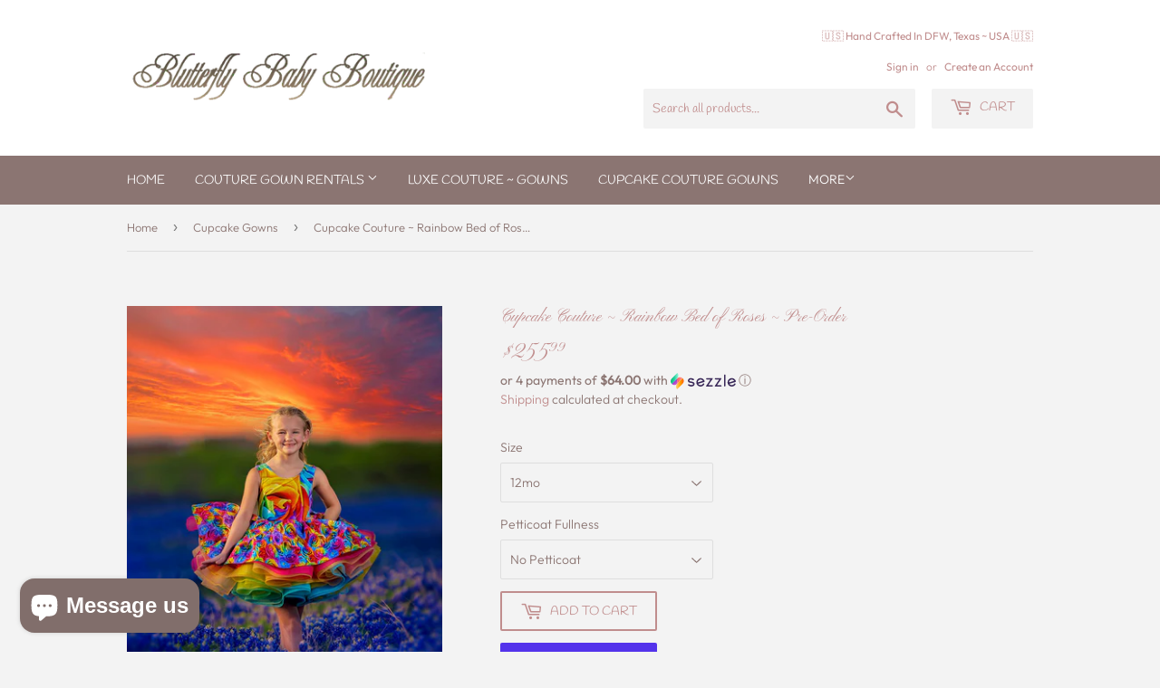

--- FILE ---
content_type: text/html; charset=utf-8
request_url: https://blutterflybabyboutique.com/collections/cupcake-gowns/products/cupcake-couture-rainbow-bed-of-roses-pre-order
body_size: 28848
content:
<!doctype html>
<html class="no-touch no-js">
<head>
  <script>(function(H){H.className=H.className.replace(/\bno-js\b/,'js')})(document.documentElement)</script>
  <!-- Basic page needs ================================================== -->
  <meta charset="utf-8">
  <meta http-equiv="X-UA-Compatible" content="IE=edge,chrome=1">

  
  <link rel="shortcut icon" href="//blutterflybabyboutique.com/cdn/shop/files/07F8F08E-D081-401F-8EA1-42348D689986_32x32.jpg?v=1613615549" type="image/png" />
  

  <!-- Title and description ================================================== -->
  <title>
  Cupcake Couture ~ Rainbow Bed of Roses ~ Pre-Order &ndash; Blutterfly Baby Boutique Couture
  </title>

  
    <meta name="description" content="Simply elegant and beautiful cupcake gown perfect for any time of year!! This is made with a beautiful rainbow print fabric and lined with a soft poly plush lining fabric.     Details include satin lace ties with a full laced up corset back!  Size is very flexible!!! &amp;gt;&amp;gt;&amp;gt;&amp;gt;Make sure to select your fullness le">
  

  <!-- Product meta ================================================== -->
  <!-- /snippets/social-meta-tags.liquid -->




<meta property="og:site_name" content="Blutterfly Baby Boutique Couture">
<meta property="og:url" content="https://blutterflybabyboutique.com/products/cupcake-couture-rainbow-bed-of-roses-pre-order">
<meta property="og:title" content="Cupcake Couture ~ Rainbow Bed of Roses ~ Pre-Order">
<meta property="og:type" content="product">
<meta property="og:description" content="Simply elegant and beautiful cupcake gown perfect for any time of year!! This is made with a beautiful rainbow print fabric and lined with a soft poly plush lining fabric.     Details include satin lace ties with a full laced up corset back!  Size is very flexible!!! &amp;gt;&amp;gt;&amp;gt;&amp;gt;Make sure to select your fullness le">

  <meta property="og:price:amount" content="255.99">
  <meta property="og:price:currency" content="USD">

<meta property="og:image" content="http://blutterflybabyboutique.com/cdn/shop/products/81122D55-3C01-420F-B86A-514C0FD0D6DE_1200x1200.jpg?v=1649818671"><meta property="og:image" content="http://blutterflybabyboutique.com/cdn/shop/products/280ECBA3-BCBA-478E-8099-DD44746FED24_1200x1200.jpg?v=1649818671">
<meta property="og:image:secure_url" content="https://blutterflybabyboutique.com/cdn/shop/products/81122D55-3C01-420F-B86A-514C0FD0D6DE_1200x1200.jpg?v=1649818671"><meta property="og:image:secure_url" content="https://blutterflybabyboutique.com/cdn/shop/products/280ECBA3-BCBA-478E-8099-DD44746FED24_1200x1200.jpg?v=1649818671">


  <meta name="twitter:site" content="@blutterflybaby">

<meta name="twitter:card" content="summary_large_image">
<meta name="twitter:title" content="Cupcake Couture ~ Rainbow Bed of Roses ~ Pre-Order">
<meta name="twitter:description" content="Simply elegant and beautiful cupcake gown perfect for any time of year!! This is made with a beautiful rainbow print fabric and lined with a soft poly plush lining fabric.     Details include satin lace ties with a full laced up corset back!  Size is very flexible!!! &amp;gt;&amp;gt;&amp;gt;&amp;gt;Make sure to select your fullness le">


  <!-- Helpers ================================================== -->
  <link rel="canonical" href="https://blutterflybabyboutique.com/products/cupcake-couture-rainbow-bed-of-roses-pre-order">
  <meta name="viewport" content="width=device-width,initial-scale=1">

  <!-- CSS ================================================== -->
  <link href="//blutterflybabyboutique.com/cdn/shop/t/3/assets/theme.scss.css?v=42234231081171967551759332556" rel="stylesheet" type="text/css" media="all" />

  <!-- Header hook for plugins ================================================== -->
  <script>window.performance && window.performance.mark && window.performance.mark('shopify.content_for_header.start');</script><meta name="google-site-verification" content="rVvUom3UrIYVKDsnNjMzAGkzH4_ydDcALwlk_-P9Pfk">
<meta id="shopify-digital-wallet" name="shopify-digital-wallet" content="/8215593031/digital_wallets/dialog">
<meta name="shopify-checkout-api-token" content="bc71b256b129c546affba305e29e97bb">
<meta id="in-context-paypal-metadata" data-shop-id="8215593031" data-venmo-supported="false" data-environment="production" data-locale="en_US" data-paypal-v4="true" data-currency="USD">
<link rel="alternate" type="application/json+oembed" href="https://blutterflybabyboutique.com/products/cupcake-couture-rainbow-bed-of-roses-pre-order.oembed">
<script async="async" src="/checkouts/internal/preloads.js?locale=en-US"></script>
<link rel="preconnect" href="https://shop.app" crossorigin="anonymous">
<script async="async" src="https://shop.app/checkouts/internal/preloads.js?locale=en-US&shop_id=8215593031" crossorigin="anonymous"></script>
<script id="apple-pay-shop-capabilities" type="application/json">{"shopId":8215593031,"countryCode":"US","currencyCode":"USD","merchantCapabilities":["supports3DS"],"merchantId":"gid:\/\/shopify\/Shop\/8215593031","merchantName":"Blutterfly Baby Boutique Couture","requiredBillingContactFields":["postalAddress","email"],"requiredShippingContactFields":["postalAddress","email"],"shippingType":"shipping","supportedNetworks":["visa","masterCard","amex","discover","elo","jcb"],"total":{"type":"pending","label":"Blutterfly Baby Boutique Couture","amount":"1.00"},"shopifyPaymentsEnabled":true,"supportsSubscriptions":true}</script>
<script id="shopify-features" type="application/json">{"accessToken":"bc71b256b129c546affba305e29e97bb","betas":["rich-media-storefront-analytics"],"domain":"blutterflybabyboutique.com","predictiveSearch":true,"shopId":8215593031,"locale":"en"}</script>
<script>var Shopify = Shopify || {};
Shopify.shop = "blutterfly-baby-boutique-couture.myshopify.com";
Shopify.locale = "en";
Shopify.currency = {"active":"USD","rate":"1.0"};
Shopify.country = "US";
Shopify.theme = {"name":"Supply with Installments message","id":128180814002,"schema_name":"Supply","schema_version":"8.3.0","theme_store_id":679,"role":"main"};
Shopify.theme.handle = "null";
Shopify.theme.style = {"id":null,"handle":null};
Shopify.cdnHost = "blutterflybabyboutique.com/cdn";
Shopify.routes = Shopify.routes || {};
Shopify.routes.root = "/";</script>
<script type="module">!function(o){(o.Shopify=o.Shopify||{}).modules=!0}(window);</script>
<script>!function(o){function n(){var o=[];function n(){o.push(Array.prototype.slice.apply(arguments))}return n.q=o,n}var t=o.Shopify=o.Shopify||{};t.loadFeatures=n(),t.autoloadFeatures=n()}(window);</script>
<script>
  window.ShopifyPay = window.ShopifyPay || {};
  window.ShopifyPay.apiHost = "shop.app\/pay";
  window.ShopifyPay.redirectState = null;
</script>
<script id="shop-js-analytics" type="application/json">{"pageType":"product"}</script>
<script defer="defer" async type="module" src="//blutterflybabyboutique.com/cdn/shopifycloud/shop-js/modules/v2/client.init-shop-cart-sync_BdyHc3Nr.en.esm.js"></script>
<script defer="defer" async type="module" src="//blutterflybabyboutique.com/cdn/shopifycloud/shop-js/modules/v2/chunk.common_Daul8nwZ.esm.js"></script>
<script type="module">
  await import("//blutterflybabyboutique.com/cdn/shopifycloud/shop-js/modules/v2/client.init-shop-cart-sync_BdyHc3Nr.en.esm.js");
await import("//blutterflybabyboutique.com/cdn/shopifycloud/shop-js/modules/v2/chunk.common_Daul8nwZ.esm.js");

  window.Shopify.SignInWithShop?.initShopCartSync?.({"fedCMEnabled":true,"windoidEnabled":true});

</script>
<script defer="defer" async type="module" src="//blutterflybabyboutique.com/cdn/shopifycloud/shop-js/modules/v2/client.payment-terms_MV4M3zvL.en.esm.js"></script>
<script defer="defer" async type="module" src="//blutterflybabyboutique.com/cdn/shopifycloud/shop-js/modules/v2/chunk.common_Daul8nwZ.esm.js"></script>
<script defer="defer" async type="module" src="//blutterflybabyboutique.com/cdn/shopifycloud/shop-js/modules/v2/chunk.modal_CQq8HTM6.esm.js"></script>
<script type="module">
  await import("//blutterflybabyboutique.com/cdn/shopifycloud/shop-js/modules/v2/client.payment-terms_MV4M3zvL.en.esm.js");
await import("//blutterflybabyboutique.com/cdn/shopifycloud/shop-js/modules/v2/chunk.common_Daul8nwZ.esm.js");
await import("//blutterflybabyboutique.com/cdn/shopifycloud/shop-js/modules/v2/chunk.modal_CQq8HTM6.esm.js");

  
</script>
<script>
  window.Shopify = window.Shopify || {};
  if (!window.Shopify.featureAssets) window.Shopify.featureAssets = {};
  window.Shopify.featureAssets['shop-js'] = {"shop-cart-sync":["modules/v2/client.shop-cart-sync_QYOiDySF.en.esm.js","modules/v2/chunk.common_Daul8nwZ.esm.js"],"init-fed-cm":["modules/v2/client.init-fed-cm_DchLp9rc.en.esm.js","modules/v2/chunk.common_Daul8nwZ.esm.js"],"shop-button":["modules/v2/client.shop-button_OV7bAJc5.en.esm.js","modules/v2/chunk.common_Daul8nwZ.esm.js"],"init-windoid":["modules/v2/client.init-windoid_DwxFKQ8e.en.esm.js","modules/v2/chunk.common_Daul8nwZ.esm.js"],"shop-cash-offers":["modules/v2/client.shop-cash-offers_DWtL6Bq3.en.esm.js","modules/v2/chunk.common_Daul8nwZ.esm.js","modules/v2/chunk.modal_CQq8HTM6.esm.js"],"shop-toast-manager":["modules/v2/client.shop-toast-manager_CX9r1SjA.en.esm.js","modules/v2/chunk.common_Daul8nwZ.esm.js"],"init-shop-email-lookup-coordinator":["modules/v2/client.init-shop-email-lookup-coordinator_UhKnw74l.en.esm.js","modules/v2/chunk.common_Daul8nwZ.esm.js"],"pay-button":["modules/v2/client.pay-button_DzxNnLDY.en.esm.js","modules/v2/chunk.common_Daul8nwZ.esm.js"],"avatar":["modules/v2/client.avatar_BTnouDA3.en.esm.js"],"init-shop-cart-sync":["modules/v2/client.init-shop-cart-sync_BdyHc3Nr.en.esm.js","modules/v2/chunk.common_Daul8nwZ.esm.js"],"shop-login-button":["modules/v2/client.shop-login-button_D8B466_1.en.esm.js","modules/v2/chunk.common_Daul8nwZ.esm.js","modules/v2/chunk.modal_CQq8HTM6.esm.js"],"init-customer-accounts-sign-up":["modules/v2/client.init-customer-accounts-sign-up_C8fpPm4i.en.esm.js","modules/v2/client.shop-login-button_D8B466_1.en.esm.js","modules/v2/chunk.common_Daul8nwZ.esm.js","modules/v2/chunk.modal_CQq8HTM6.esm.js"],"init-shop-for-new-customer-accounts":["modules/v2/client.init-shop-for-new-customer-accounts_CVTO0Ztu.en.esm.js","modules/v2/client.shop-login-button_D8B466_1.en.esm.js","modules/v2/chunk.common_Daul8nwZ.esm.js","modules/v2/chunk.modal_CQq8HTM6.esm.js"],"init-customer-accounts":["modules/v2/client.init-customer-accounts_dRgKMfrE.en.esm.js","modules/v2/client.shop-login-button_D8B466_1.en.esm.js","modules/v2/chunk.common_Daul8nwZ.esm.js","modules/v2/chunk.modal_CQq8HTM6.esm.js"],"shop-follow-button":["modules/v2/client.shop-follow-button_CkZpjEct.en.esm.js","modules/v2/chunk.common_Daul8nwZ.esm.js","modules/v2/chunk.modal_CQq8HTM6.esm.js"],"lead-capture":["modules/v2/client.lead-capture_BntHBhfp.en.esm.js","modules/v2/chunk.common_Daul8nwZ.esm.js","modules/v2/chunk.modal_CQq8HTM6.esm.js"],"checkout-modal":["modules/v2/client.checkout-modal_CfxcYbTm.en.esm.js","modules/v2/chunk.common_Daul8nwZ.esm.js","modules/v2/chunk.modal_CQq8HTM6.esm.js"],"shop-login":["modules/v2/client.shop-login_Da4GZ2H6.en.esm.js","modules/v2/chunk.common_Daul8nwZ.esm.js","modules/v2/chunk.modal_CQq8HTM6.esm.js"],"payment-terms":["modules/v2/client.payment-terms_MV4M3zvL.en.esm.js","modules/v2/chunk.common_Daul8nwZ.esm.js","modules/v2/chunk.modal_CQq8HTM6.esm.js"]};
</script>
<script>(function() {
  var isLoaded = false;
  function asyncLoad() {
    if (isLoaded) return;
    isLoaded = true;
    var urls = ["https:\/\/a.mailmunch.co\/widgets\/site-827239-4d371092be0c7a67ba2a913aef149b7db8b25609.js?shop=blutterfly-baby-boutique-couture.myshopify.com"];
    for (var i = 0; i < urls.length; i++) {
      var s = document.createElement('script');
      s.type = 'text/javascript';
      s.async = true;
      s.src = urls[i];
      var x = document.getElementsByTagName('script')[0];
      x.parentNode.insertBefore(s, x);
    }
  };
  if(window.attachEvent) {
    window.attachEvent('onload', asyncLoad);
  } else {
    window.addEventListener('load', asyncLoad, false);
  }
})();</script>
<script id="__st">var __st={"a":8215593031,"offset":-21600,"reqid":"3b275473-0d6a-4e3b-8df5-602c87d85b41-1768981137","pageurl":"blutterflybabyboutique.com\/collections\/cupcake-gowns\/products\/cupcake-couture-rainbow-bed-of-roses-pre-order","u":"3b07a6f6d21e","p":"product","rtyp":"product","rid":7186075386034};</script>
<script>window.ShopifyPaypalV4VisibilityTracking = true;</script>
<script id="captcha-bootstrap">!function(){'use strict';const t='contact',e='account',n='new_comment',o=[[t,t],['blogs',n],['comments',n],[t,'customer']],c=[[e,'customer_login'],[e,'guest_login'],[e,'recover_customer_password'],[e,'create_customer']],r=t=>t.map((([t,e])=>`form[action*='/${t}']:not([data-nocaptcha='true']) input[name='form_type'][value='${e}']`)).join(','),a=t=>()=>t?[...document.querySelectorAll(t)].map((t=>t.form)):[];function s(){const t=[...o],e=r(t);return a(e)}const i='password',u='form_key',d=['recaptcha-v3-token','g-recaptcha-response','h-captcha-response',i],f=()=>{try{return window.sessionStorage}catch{return}},m='__shopify_v',_=t=>t.elements[u];function p(t,e,n=!1){try{const o=window.sessionStorage,c=JSON.parse(o.getItem(e)),{data:r}=function(t){const{data:e,action:n}=t;return t[m]||n?{data:e,action:n}:{data:t,action:n}}(c);for(const[e,n]of Object.entries(r))t.elements[e]&&(t.elements[e].value=n);n&&o.removeItem(e)}catch(o){console.error('form repopulation failed',{error:o})}}const l='form_type',E='cptcha';function T(t){t.dataset[E]=!0}const w=window,h=w.document,L='Shopify',v='ce_forms',y='captcha';let A=!1;((t,e)=>{const n=(g='f06e6c50-85a8-45c8-87d0-21a2b65856fe',I='https://cdn.shopify.com/shopifycloud/storefront-forms-hcaptcha/ce_storefront_forms_captcha_hcaptcha.v1.5.2.iife.js',D={infoText:'Protected by hCaptcha',privacyText:'Privacy',termsText:'Terms'},(t,e,n)=>{const o=w[L][v],c=o.bindForm;if(c)return c(t,g,e,D).then(n);var r;o.q.push([[t,g,e,D],n]),r=I,A||(h.body.append(Object.assign(h.createElement('script'),{id:'captcha-provider',async:!0,src:r})),A=!0)});var g,I,D;w[L]=w[L]||{},w[L][v]=w[L][v]||{},w[L][v].q=[],w[L][y]=w[L][y]||{},w[L][y].protect=function(t,e){n(t,void 0,e),T(t)},Object.freeze(w[L][y]),function(t,e,n,w,h,L){const[v,y,A,g]=function(t,e,n){const i=e?o:[],u=t?c:[],d=[...i,...u],f=r(d),m=r(i),_=r(d.filter((([t,e])=>n.includes(e))));return[a(f),a(m),a(_),s()]}(w,h,L),I=t=>{const e=t.target;return e instanceof HTMLFormElement?e:e&&e.form},D=t=>v().includes(t);t.addEventListener('submit',(t=>{const e=I(t);if(!e)return;const n=D(e)&&!e.dataset.hcaptchaBound&&!e.dataset.recaptchaBound,o=_(e),c=g().includes(e)&&(!o||!o.value);(n||c)&&t.preventDefault(),c&&!n&&(function(t){try{if(!f())return;!function(t){const e=f();if(!e)return;const n=_(t);if(!n)return;const o=n.value;o&&e.removeItem(o)}(t);const e=Array.from(Array(32),(()=>Math.random().toString(36)[2])).join('');!function(t,e){_(t)||t.append(Object.assign(document.createElement('input'),{type:'hidden',name:u})),t.elements[u].value=e}(t,e),function(t,e){const n=f();if(!n)return;const o=[...t.querySelectorAll(`input[type='${i}']`)].map((({name:t})=>t)),c=[...d,...o],r={};for(const[a,s]of new FormData(t).entries())c.includes(a)||(r[a]=s);n.setItem(e,JSON.stringify({[m]:1,action:t.action,data:r}))}(t,e)}catch(e){console.error('failed to persist form',e)}}(e),e.submit())}));const S=(t,e)=>{t&&!t.dataset[E]&&(n(t,e.some((e=>e===t))),T(t))};for(const o of['focusin','change'])t.addEventListener(o,(t=>{const e=I(t);D(e)&&S(e,y())}));const B=e.get('form_key'),M=e.get(l),P=B&&M;t.addEventListener('DOMContentLoaded',(()=>{const t=y();if(P)for(const e of t)e.elements[l].value===M&&p(e,B);[...new Set([...A(),...v().filter((t=>'true'===t.dataset.shopifyCaptcha))])].forEach((e=>S(e,t)))}))}(h,new URLSearchParams(w.location.search),n,t,e,['guest_login'])})(!0,!0)}();</script>
<script integrity="sha256-4kQ18oKyAcykRKYeNunJcIwy7WH5gtpwJnB7kiuLZ1E=" data-source-attribution="shopify.loadfeatures" defer="defer" src="//blutterflybabyboutique.com/cdn/shopifycloud/storefront/assets/storefront/load_feature-a0a9edcb.js" crossorigin="anonymous"></script>
<script crossorigin="anonymous" defer="defer" src="//blutterflybabyboutique.com/cdn/shopifycloud/storefront/assets/shopify_pay/storefront-65b4c6d7.js?v=20250812"></script>
<script data-source-attribution="shopify.dynamic_checkout.dynamic.init">var Shopify=Shopify||{};Shopify.PaymentButton=Shopify.PaymentButton||{isStorefrontPortableWallets:!0,init:function(){window.Shopify.PaymentButton.init=function(){};var t=document.createElement("script");t.src="https://blutterflybabyboutique.com/cdn/shopifycloud/portable-wallets/latest/portable-wallets.en.js",t.type="module",document.head.appendChild(t)}};
</script>
<script data-source-attribution="shopify.dynamic_checkout.buyer_consent">
  function portableWalletsHideBuyerConsent(e){var t=document.getElementById("shopify-buyer-consent"),n=document.getElementById("shopify-subscription-policy-button");t&&n&&(t.classList.add("hidden"),t.setAttribute("aria-hidden","true"),n.removeEventListener("click",e))}function portableWalletsShowBuyerConsent(e){var t=document.getElementById("shopify-buyer-consent"),n=document.getElementById("shopify-subscription-policy-button");t&&n&&(t.classList.remove("hidden"),t.removeAttribute("aria-hidden"),n.addEventListener("click",e))}window.Shopify?.PaymentButton&&(window.Shopify.PaymentButton.hideBuyerConsent=portableWalletsHideBuyerConsent,window.Shopify.PaymentButton.showBuyerConsent=portableWalletsShowBuyerConsent);
</script>
<script>
  function portableWalletsCleanup(e){e&&e.src&&console.error("Failed to load portable wallets script "+e.src);var t=document.querySelectorAll("shopify-accelerated-checkout .shopify-payment-button__skeleton, shopify-accelerated-checkout-cart .wallet-cart-button__skeleton"),e=document.getElementById("shopify-buyer-consent");for(let e=0;e<t.length;e++)t[e].remove();e&&e.remove()}function portableWalletsNotLoadedAsModule(e){e instanceof ErrorEvent&&"string"==typeof e.message&&e.message.includes("import.meta")&&"string"==typeof e.filename&&e.filename.includes("portable-wallets")&&(window.removeEventListener("error",portableWalletsNotLoadedAsModule),window.Shopify.PaymentButton.failedToLoad=e,"loading"===document.readyState?document.addEventListener("DOMContentLoaded",window.Shopify.PaymentButton.init):window.Shopify.PaymentButton.init())}window.addEventListener("error",portableWalletsNotLoadedAsModule);
</script>

<script type="module" src="https://blutterflybabyboutique.com/cdn/shopifycloud/portable-wallets/latest/portable-wallets.en.js" onError="portableWalletsCleanup(this)" crossorigin="anonymous"></script>
<script nomodule>
  document.addEventListener("DOMContentLoaded", portableWalletsCleanup);
</script>

<link id="shopify-accelerated-checkout-styles" rel="stylesheet" media="screen" href="https://blutterflybabyboutique.com/cdn/shopifycloud/portable-wallets/latest/accelerated-checkout-backwards-compat.css" crossorigin="anonymous">
<style id="shopify-accelerated-checkout-cart">
        #shopify-buyer-consent {
  margin-top: 1em;
  display: inline-block;
  width: 100%;
}

#shopify-buyer-consent.hidden {
  display: none;
}

#shopify-subscription-policy-button {
  background: none;
  border: none;
  padding: 0;
  text-decoration: underline;
  font-size: inherit;
  cursor: pointer;
}

#shopify-subscription-policy-button::before {
  box-shadow: none;
}

      </style>

<script>window.performance && window.performance.mark && window.performance.mark('shopify.content_for_header.end');</script>

  
  

  <script src="//blutterflybabyboutique.com/cdn/shop/t/3/assets/jquery-2.2.3.min.js?v=58211863146907186831641500906" type="text/javascript"></script>

  <script src="//blutterflybabyboutique.com/cdn/shop/t/3/assets/lazysizes.min.js?v=8147953233334221341641500906" async="async"></script>
  <script src="//blutterflybabyboutique.com/cdn/shop/t/3/assets/vendor.js?v=106177282645720727331641500909" defer="defer"></script>
  <script src="//blutterflybabyboutique.com/cdn/shop/t/3/assets/theme.js?v=35887906720075412981641500920" defer="defer"></script>


<script id="flashy-tracker" data-version="1.0">"use strict"; (function (a, b, c) { if (!a.flashy) { a.flashy = function () { a.flashy.event && a.flashy.event(arguments), a.flashy.queue.push(arguments) }, a.flashy.queue = []; var d = document.getElementsByTagName("script")[0], e = document.createElement(b); e.src = c, e.async = !0, d.parentNode.insertBefore(e, d) } })(window, "script", "https://js.flashyapp.com/thunder.js"), flashy("init", 1107);</script>
	<script id="flashy-pixels">
		window.addEventListener('onFlashy', function(e) {
			var flashy_cart = {};
			flashy_cart.value = 0;
			flashy_cart.currency = 'USD';

			flashy_cart.content_ids = [];

			

			if( localStorage.getItem('flashy_cart') !== JSON.stringify(flashy_cart) )
			{
				if( flashy_cart.content_ids.length > 0 )
					flashy('UpdateCart', flashy_cart);
					
				localStorage.setItem('flashy_cart', JSON.stringify(flashy_cart));
			}

			
				flashy('ViewContent', {
					'content_ids': ['41861509513394']
				});
			
		});
	</script>
<!-- GSSTART Coming Soon code start. Do not change -->
<script type="text/javascript"> gsProductByVariant = {};  gsProductByVariant[41861509513394] =  1 ;  gsProductByVariant[41861509546162] =  1 ;  gsProductByVariant[41861509578930] =  1 ;  gsProductByVariant[41861509611698] =  1 ;  gsProductByVariant[41655557357746] =  1 ;  gsProductByVariant[41521100849330] =  1 ;  gsProductByVariant[41521100947634] =  1 ;  gsProductByVariant[41521101045938] =  1 ;  gsProductByVariant[41655557390514] =  1 ;  gsProductByVariant[41521101144242] =  1 ;  gsProductByVariant[41521101242546] =  1 ;  gsProductByVariant[41521101340850] =  1 ;  gsProductByVariant[41655557423282] =  1 ;  gsProductByVariant[41521101439154] =  1 ;  gsProductByVariant[41521101537458] =  1 ;  gsProductByVariant[41521101635762] =  1 ;  gsProductByVariant[41655557456050] =  1 ;  gsProductByVariant[41521101734066] =  1 ;  gsProductByVariant[41521101832370] =  1 ;  gsProductByVariant[41521101930674] =  1 ;  gsProductByVariant[41655557488818] =  1 ;  gsProductByVariant[41521102028978] =  1 ;  gsProductByVariant[41521102127282] =  1 ;  gsProductByVariant[41521102258354] =  1 ;  gsProductByVariant[41655557521586] =  1 ;  gsProductByVariant[41521102356658] =  1 ;  gsProductByVariant[41521102454962] =  1 ;  gsProductByVariant[41521102553266] =  1 ;  gsProductByVariant[41655557554354] =  1 ;  gsProductByVariant[41521102651570] =  1 ;  gsProductByVariant[41521102782642] =  1 ;  gsProductByVariant[41521102880946] =  1 ;  gsProductByVariant[41655557587122] =  1 ;  gsProductByVariant[41521102979250] =  1 ;  gsProductByVariant[41521103077554] =  1 ;  gsProductByVariant[41521103175858] =  1 ;  gsProductByVariant[41655557619890] =  1 ;  gsProductByVariant[41521103274162] =  1 ;  gsProductByVariant[41521103372466] =  1 ;  gsProductByVariant[41521103470770] =  1 ;   gsProductCSID = "7186075386034"; gsDefaultV = "41861509513394"; </script><script type="text/javascript" src="https://gravity-software.com/js/shopify/pac_shop21858.js?v=53dfc672c46c8c24ad19b87c32fcab53"></script>
<!-- Coming Soon code end. Do not change GSEND -->
  <!-- "snippets/bookthatapp-widgets.liquid" was not rendered, the associated app was uninstalled -->
<script src="https://cdn.shopify.com/extensions/e8878072-2f6b-4e89-8082-94b04320908d/inbox-1254/assets/inbox-chat-loader.js" type="text/javascript" defer="defer"></script>
<link href="https://monorail-edge.shopifysvc.com" rel="dns-prefetch">
<script>(function(){if ("sendBeacon" in navigator && "performance" in window) {try {var session_token_from_headers = performance.getEntriesByType('navigation')[0].serverTiming.find(x => x.name == '_s').description;} catch {var session_token_from_headers = undefined;}var session_cookie_matches = document.cookie.match(/_shopify_s=([^;]*)/);var session_token_from_cookie = session_cookie_matches && session_cookie_matches.length === 2 ? session_cookie_matches[1] : "";var session_token = session_token_from_headers || session_token_from_cookie || "";function handle_abandonment_event(e) {var entries = performance.getEntries().filter(function(entry) {return /monorail-edge.shopifysvc.com/.test(entry.name);});if (!window.abandonment_tracked && entries.length === 0) {window.abandonment_tracked = true;var currentMs = Date.now();var navigation_start = performance.timing.navigationStart;var payload = {shop_id: 8215593031,url: window.location.href,navigation_start,duration: currentMs - navigation_start,session_token,page_type: "product"};window.navigator.sendBeacon("https://monorail-edge.shopifysvc.com/v1/produce", JSON.stringify({schema_id: "online_store_buyer_site_abandonment/1.1",payload: payload,metadata: {event_created_at_ms: currentMs,event_sent_at_ms: currentMs}}));}}window.addEventListener('pagehide', handle_abandonment_event);}}());</script>
<script id="web-pixels-manager-setup">(function e(e,d,r,n,o){if(void 0===o&&(o={}),!Boolean(null===(a=null===(i=window.Shopify)||void 0===i?void 0:i.analytics)||void 0===a?void 0:a.replayQueue)){var i,a;window.Shopify=window.Shopify||{};var t=window.Shopify;t.analytics=t.analytics||{};var s=t.analytics;s.replayQueue=[],s.publish=function(e,d,r){return s.replayQueue.push([e,d,r]),!0};try{self.performance.mark("wpm:start")}catch(e){}var l=function(){var e={modern:/Edge?\/(1{2}[4-9]|1[2-9]\d|[2-9]\d{2}|\d{4,})\.\d+(\.\d+|)|Firefox\/(1{2}[4-9]|1[2-9]\d|[2-9]\d{2}|\d{4,})\.\d+(\.\d+|)|Chrom(ium|e)\/(9{2}|\d{3,})\.\d+(\.\d+|)|(Maci|X1{2}).+ Version\/(15\.\d+|(1[6-9]|[2-9]\d|\d{3,})\.\d+)([,.]\d+|)( \(\w+\)|)( Mobile\/\w+|) Safari\/|Chrome.+OPR\/(9{2}|\d{3,})\.\d+\.\d+|(CPU[ +]OS|iPhone[ +]OS|CPU[ +]iPhone|CPU IPhone OS|CPU iPad OS)[ +]+(15[._]\d+|(1[6-9]|[2-9]\d|\d{3,})[._]\d+)([._]\d+|)|Android:?[ /-](13[3-9]|1[4-9]\d|[2-9]\d{2}|\d{4,})(\.\d+|)(\.\d+|)|Android.+Firefox\/(13[5-9]|1[4-9]\d|[2-9]\d{2}|\d{4,})\.\d+(\.\d+|)|Android.+Chrom(ium|e)\/(13[3-9]|1[4-9]\d|[2-9]\d{2}|\d{4,})\.\d+(\.\d+|)|SamsungBrowser\/([2-9]\d|\d{3,})\.\d+/,legacy:/Edge?\/(1[6-9]|[2-9]\d|\d{3,})\.\d+(\.\d+|)|Firefox\/(5[4-9]|[6-9]\d|\d{3,})\.\d+(\.\d+|)|Chrom(ium|e)\/(5[1-9]|[6-9]\d|\d{3,})\.\d+(\.\d+|)([\d.]+$|.*Safari\/(?![\d.]+ Edge\/[\d.]+$))|(Maci|X1{2}).+ Version\/(10\.\d+|(1[1-9]|[2-9]\d|\d{3,})\.\d+)([,.]\d+|)( \(\w+\)|)( Mobile\/\w+|) Safari\/|Chrome.+OPR\/(3[89]|[4-9]\d|\d{3,})\.\d+\.\d+|(CPU[ +]OS|iPhone[ +]OS|CPU[ +]iPhone|CPU IPhone OS|CPU iPad OS)[ +]+(10[._]\d+|(1[1-9]|[2-9]\d|\d{3,})[._]\d+)([._]\d+|)|Android:?[ /-](13[3-9]|1[4-9]\d|[2-9]\d{2}|\d{4,})(\.\d+|)(\.\d+|)|Mobile Safari.+OPR\/([89]\d|\d{3,})\.\d+\.\d+|Android.+Firefox\/(13[5-9]|1[4-9]\d|[2-9]\d{2}|\d{4,})\.\d+(\.\d+|)|Android.+Chrom(ium|e)\/(13[3-9]|1[4-9]\d|[2-9]\d{2}|\d{4,})\.\d+(\.\d+|)|Android.+(UC? ?Browser|UCWEB|U3)[ /]?(15\.([5-9]|\d{2,})|(1[6-9]|[2-9]\d|\d{3,})\.\d+)\.\d+|SamsungBrowser\/(5\.\d+|([6-9]|\d{2,})\.\d+)|Android.+MQ{2}Browser\/(14(\.(9|\d{2,})|)|(1[5-9]|[2-9]\d|\d{3,})(\.\d+|))(\.\d+|)|K[Aa][Ii]OS\/(3\.\d+|([4-9]|\d{2,})\.\d+)(\.\d+|)/},d=e.modern,r=e.legacy,n=navigator.userAgent;return n.match(d)?"modern":n.match(r)?"legacy":"unknown"}(),u="modern"===l?"modern":"legacy",c=(null!=n?n:{modern:"",legacy:""})[u],f=function(e){return[e.baseUrl,"/wpm","/b",e.hashVersion,"modern"===e.buildTarget?"m":"l",".js"].join("")}({baseUrl:d,hashVersion:r,buildTarget:u}),m=function(e){var d=e.version,r=e.bundleTarget,n=e.surface,o=e.pageUrl,i=e.monorailEndpoint;return{emit:function(e){var a=e.status,t=e.errorMsg,s=(new Date).getTime(),l=JSON.stringify({metadata:{event_sent_at_ms:s},events:[{schema_id:"web_pixels_manager_load/3.1",payload:{version:d,bundle_target:r,page_url:o,status:a,surface:n,error_msg:t},metadata:{event_created_at_ms:s}}]});if(!i)return console&&console.warn&&console.warn("[Web Pixels Manager] No Monorail endpoint provided, skipping logging."),!1;try{return self.navigator.sendBeacon.bind(self.navigator)(i,l)}catch(e){}var u=new XMLHttpRequest;try{return u.open("POST",i,!0),u.setRequestHeader("Content-Type","text/plain"),u.send(l),!0}catch(e){return console&&console.warn&&console.warn("[Web Pixels Manager] Got an unhandled error while logging to Monorail."),!1}}}}({version:r,bundleTarget:l,surface:e.surface,pageUrl:self.location.href,monorailEndpoint:e.monorailEndpoint});try{o.browserTarget=l,function(e){var d=e.src,r=e.async,n=void 0===r||r,o=e.onload,i=e.onerror,a=e.sri,t=e.scriptDataAttributes,s=void 0===t?{}:t,l=document.createElement("script"),u=document.querySelector("head"),c=document.querySelector("body");if(l.async=n,l.src=d,a&&(l.integrity=a,l.crossOrigin="anonymous"),s)for(var f in s)if(Object.prototype.hasOwnProperty.call(s,f))try{l.dataset[f]=s[f]}catch(e){}if(o&&l.addEventListener("load",o),i&&l.addEventListener("error",i),u)u.appendChild(l);else{if(!c)throw new Error("Did not find a head or body element to append the script");c.appendChild(l)}}({src:f,async:!0,onload:function(){if(!function(){var e,d;return Boolean(null===(d=null===(e=window.Shopify)||void 0===e?void 0:e.analytics)||void 0===d?void 0:d.initialized)}()){var d=window.webPixelsManager.init(e)||void 0;if(d){var r=window.Shopify.analytics;r.replayQueue.forEach((function(e){var r=e[0],n=e[1],o=e[2];d.publishCustomEvent(r,n,o)})),r.replayQueue=[],r.publish=d.publishCustomEvent,r.visitor=d.visitor,r.initialized=!0}}},onerror:function(){return m.emit({status:"failed",errorMsg:"".concat(f," has failed to load")})},sri:function(e){var d=/^sha384-[A-Za-z0-9+/=]+$/;return"string"==typeof e&&d.test(e)}(c)?c:"",scriptDataAttributes:o}),m.emit({status:"loading"})}catch(e){m.emit({status:"failed",errorMsg:(null==e?void 0:e.message)||"Unknown error"})}}})({shopId: 8215593031,storefrontBaseUrl: "https://blutterflybabyboutique.com",extensionsBaseUrl: "https://extensions.shopifycdn.com/cdn/shopifycloud/web-pixels-manager",monorailEndpoint: "https://monorail-edge.shopifysvc.com/unstable/produce_batch",surface: "storefront-renderer",enabledBetaFlags: ["2dca8a86"],webPixelsConfigList: [{"id":"588677298","configuration":"{\"config\":\"{\\\"pixel_id\\\":\\\"GT-KTRJW4Z\\\",\\\"target_country\\\":\\\"US\\\",\\\"gtag_events\\\":[{\\\"type\\\":\\\"purchase\\\",\\\"action_label\\\":\\\"MC-TKVCLYN2Q6\\\"},{\\\"type\\\":\\\"page_view\\\",\\\"action_label\\\":\\\"MC-TKVCLYN2Q6\\\"},{\\\"type\\\":\\\"view_item\\\",\\\"action_label\\\":\\\"MC-TKVCLYN2Q6\\\"}],\\\"enable_monitoring_mode\\\":false}\"}","eventPayloadVersion":"v1","runtimeContext":"OPEN","scriptVersion":"b2a88bafab3e21179ed38636efcd8a93","type":"APP","apiClientId":1780363,"privacyPurposes":[],"dataSharingAdjustments":{"protectedCustomerApprovalScopes":["read_customer_address","read_customer_email","read_customer_name","read_customer_personal_data","read_customer_phone"]}},{"id":"274399410","configuration":"{\"pixel_id\":\"3361129590576157\",\"pixel_type\":\"facebook_pixel\",\"metaapp_system_user_token\":\"-\"}","eventPayloadVersion":"v1","runtimeContext":"OPEN","scriptVersion":"ca16bc87fe92b6042fbaa3acc2fbdaa6","type":"APP","apiClientId":2329312,"privacyPurposes":["ANALYTICS","MARKETING","SALE_OF_DATA"],"dataSharingAdjustments":{"protectedCustomerApprovalScopes":["read_customer_address","read_customer_email","read_customer_name","read_customer_personal_data","read_customer_phone"]}},{"id":"shopify-app-pixel","configuration":"{}","eventPayloadVersion":"v1","runtimeContext":"STRICT","scriptVersion":"0450","apiClientId":"shopify-pixel","type":"APP","privacyPurposes":["ANALYTICS","MARKETING"]},{"id":"shopify-custom-pixel","eventPayloadVersion":"v1","runtimeContext":"LAX","scriptVersion":"0450","apiClientId":"shopify-pixel","type":"CUSTOM","privacyPurposes":["ANALYTICS","MARKETING"]}],isMerchantRequest: false,initData: {"shop":{"name":"Blutterfly Baby Boutique Couture","paymentSettings":{"currencyCode":"USD"},"myshopifyDomain":"blutterfly-baby-boutique-couture.myshopify.com","countryCode":"US","storefrontUrl":"https:\/\/blutterflybabyboutique.com"},"customer":null,"cart":null,"checkout":null,"productVariants":[{"price":{"amount":255.99,"currencyCode":"USD"},"product":{"title":"Cupcake Couture ~ Rainbow Bed of Roses ~ Pre-Order","vendor":"Blutterfly Baby Boutique Couture","id":"7186075386034","untranslatedTitle":"Cupcake Couture ~ Rainbow Bed of Roses ~ Pre-Order","url":"\/products\/cupcake-couture-rainbow-bed-of-roses-pre-order","type":"Gown"},"id":"41861509513394","image":{"src":"\/\/blutterflybabyboutique.com\/cdn\/shop\/products\/81122D55-3C01-420F-B86A-514C0FD0D6DE.jpg?v=1649818671"},"sku":"","title":"12mo \/ No Petticoat","untranslatedTitle":"12mo \/ No Petticoat"},{"price":{"amount":355.99,"currencyCode":"USD"},"product":{"title":"Cupcake Couture ~ Rainbow Bed of Roses ~ Pre-Order","vendor":"Blutterfly Baby Boutique Couture","id":"7186075386034","untranslatedTitle":"Cupcake Couture ~ Rainbow Bed of Roses ~ Pre-Order","url":"\/products\/cupcake-couture-rainbow-bed-of-roses-pre-order","type":"Gown"},"id":"41861509546162","image":{"src":"\/\/blutterflybabyboutique.com\/cdn\/shop\/products\/81122D55-3C01-420F-B86A-514C0FD0D6DE.jpg?v=1649818671"},"sku":"","title":"12mo \/ Half Full Petticoat","untranslatedTitle":"12mo \/ Half Full Petticoat"},{"price":{"amount":455.99,"currencyCode":"USD"},"product":{"title":"Cupcake Couture ~ Rainbow Bed of Roses ~ Pre-Order","vendor":"Blutterfly Baby Boutique Couture","id":"7186075386034","untranslatedTitle":"Cupcake Couture ~ Rainbow Bed of Roses ~ Pre-Order","url":"\/products\/cupcake-couture-rainbow-bed-of-roses-pre-order","type":"Gown"},"id":"41861509578930","image":{"src":"\/\/blutterflybabyboutique.com\/cdn\/shop\/products\/81122D55-3C01-420F-B86A-514C0FD0D6DE.jpg?v=1649818671"},"sku":"","title":"12mo \/ Full Petticoat","untranslatedTitle":"12mo \/ Full Petticoat"},{"price":{"amount":555.99,"currencyCode":"USD"},"product":{"title":"Cupcake Couture ~ Rainbow Bed of Roses ~ Pre-Order","vendor":"Blutterfly Baby Boutique Couture","id":"7186075386034","untranslatedTitle":"Cupcake Couture ~ Rainbow Bed of Roses ~ Pre-Order","url":"\/products\/cupcake-couture-rainbow-bed-of-roses-pre-order","type":"Gown"},"id":"41861509611698","image":{"src":"\/\/blutterflybabyboutique.com\/cdn\/shop\/products\/81122D55-3C01-420F-B86A-514C0FD0D6DE.jpg?v=1649818671"},"sku":"","title":"12mo \/ Mega Full Petticoat","untranslatedTitle":"12mo \/ Mega Full Petticoat"},{"price":{"amount":255.99,"currencyCode":"USD"},"product":{"title":"Cupcake Couture ~ Rainbow Bed of Roses ~ Pre-Order","vendor":"Blutterfly Baby Boutique Couture","id":"7186075386034","untranslatedTitle":"Cupcake Couture ~ Rainbow Bed of Roses ~ Pre-Order","url":"\/products\/cupcake-couture-rainbow-bed-of-roses-pre-order","type":"Gown"},"id":"41655557357746","image":{"src":"\/\/blutterflybabyboutique.com\/cdn\/shop\/products\/81122D55-3C01-420F-B86A-514C0FD0D6DE.jpg?v=1649818671"},"sku":"","title":"2 \/ No Petticoat","untranslatedTitle":"2 \/ No Petticoat"},{"price":{"amount":355.99,"currencyCode":"USD"},"product":{"title":"Cupcake Couture ~ Rainbow Bed of Roses ~ Pre-Order","vendor":"Blutterfly Baby Boutique Couture","id":"7186075386034","untranslatedTitle":"Cupcake Couture ~ Rainbow Bed of Roses ~ Pre-Order","url":"\/products\/cupcake-couture-rainbow-bed-of-roses-pre-order","type":"Gown"},"id":"41521100849330","image":{"src":"\/\/blutterflybabyboutique.com\/cdn\/shop\/products\/81122D55-3C01-420F-B86A-514C0FD0D6DE.jpg?v=1649818671"},"sku":null,"title":"2 \/ Half Full Petticoat","untranslatedTitle":"2 \/ Half Full Petticoat"},{"price":{"amount":455.99,"currencyCode":"USD"},"product":{"title":"Cupcake Couture ~ Rainbow Bed of Roses ~ Pre-Order","vendor":"Blutterfly Baby Boutique Couture","id":"7186075386034","untranslatedTitle":"Cupcake Couture ~ Rainbow Bed of Roses ~ Pre-Order","url":"\/products\/cupcake-couture-rainbow-bed-of-roses-pre-order","type":"Gown"},"id":"41521100947634","image":{"src":"\/\/blutterflybabyboutique.com\/cdn\/shop\/products\/81122D55-3C01-420F-B86A-514C0FD0D6DE.jpg?v=1649818671"},"sku":null,"title":"2 \/ Full Petticoat","untranslatedTitle":"2 \/ Full Petticoat"},{"price":{"amount":555.99,"currencyCode":"USD"},"product":{"title":"Cupcake Couture ~ Rainbow Bed of Roses ~ Pre-Order","vendor":"Blutterfly Baby Boutique Couture","id":"7186075386034","untranslatedTitle":"Cupcake Couture ~ Rainbow Bed of Roses ~ Pre-Order","url":"\/products\/cupcake-couture-rainbow-bed-of-roses-pre-order","type":"Gown"},"id":"41521101045938","image":{"src":"\/\/blutterflybabyboutique.com\/cdn\/shop\/products\/81122D55-3C01-420F-B86A-514C0FD0D6DE.jpg?v=1649818671"},"sku":null,"title":"2 \/ Mega Full Petticoat","untranslatedTitle":"2 \/ Mega Full Petticoat"},{"price":{"amount":255.99,"currencyCode":"USD"},"product":{"title":"Cupcake Couture ~ Rainbow Bed of Roses ~ Pre-Order","vendor":"Blutterfly Baby Boutique Couture","id":"7186075386034","untranslatedTitle":"Cupcake Couture ~ Rainbow Bed of Roses ~ Pre-Order","url":"\/products\/cupcake-couture-rainbow-bed-of-roses-pre-order","type":"Gown"},"id":"41655557390514","image":{"src":"\/\/blutterflybabyboutique.com\/cdn\/shop\/products\/81122D55-3C01-420F-B86A-514C0FD0D6DE.jpg?v=1649818671"},"sku":"","title":"3 \/ No Petticoat","untranslatedTitle":"3 \/ No Petticoat"},{"price":{"amount":355.99,"currencyCode":"USD"},"product":{"title":"Cupcake Couture ~ Rainbow Bed of Roses ~ Pre-Order","vendor":"Blutterfly Baby Boutique Couture","id":"7186075386034","untranslatedTitle":"Cupcake Couture ~ Rainbow Bed of Roses ~ Pre-Order","url":"\/products\/cupcake-couture-rainbow-bed-of-roses-pre-order","type":"Gown"},"id":"41521101144242","image":{"src":"\/\/blutterflybabyboutique.com\/cdn\/shop\/products\/81122D55-3C01-420F-B86A-514C0FD0D6DE.jpg?v=1649818671"},"sku":null,"title":"3 \/ Half Full Petticoat","untranslatedTitle":"3 \/ Half Full Petticoat"},{"price":{"amount":455.99,"currencyCode":"USD"},"product":{"title":"Cupcake Couture ~ Rainbow Bed of Roses ~ Pre-Order","vendor":"Blutterfly Baby Boutique Couture","id":"7186075386034","untranslatedTitle":"Cupcake Couture ~ Rainbow Bed of Roses ~ Pre-Order","url":"\/products\/cupcake-couture-rainbow-bed-of-roses-pre-order","type":"Gown"},"id":"41521101242546","image":{"src":"\/\/blutterflybabyboutique.com\/cdn\/shop\/products\/81122D55-3C01-420F-B86A-514C0FD0D6DE.jpg?v=1649818671"},"sku":null,"title":"3 \/ Full Petticoat","untranslatedTitle":"3 \/ Full Petticoat"},{"price":{"amount":555.99,"currencyCode":"USD"},"product":{"title":"Cupcake Couture ~ Rainbow Bed of Roses ~ Pre-Order","vendor":"Blutterfly Baby Boutique Couture","id":"7186075386034","untranslatedTitle":"Cupcake Couture ~ Rainbow Bed of Roses ~ Pre-Order","url":"\/products\/cupcake-couture-rainbow-bed-of-roses-pre-order","type":"Gown"},"id":"41521101340850","image":{"src":"\/\/blutterflybabyboutique.com\/cdn\/shop\/products\/81122D55-3C01-420F-B86A-514C0FD0D6DE.jpg?v=1649818671"},"sku":null,"title":"3 \/ Mega Full Petticoat","untranslatedTitle":"3 \/ Mega Full Petticoat"},{"price":{"amount":265.99,"currencyCode":"USD"},"product":{"title":"Cupcake Couture ~ Rainbow Bed of Roses ~ Pre-Order","vendor":"Blutterfly Baby Boutique Couture","id":"7186075386034","untranslatedTitle":"Cupcake Couture ~ Rainbow Bed of Roses ~ Pre-Order","url":"\/products\/cupcake-couture-rainbow-bed-of-roses-pre-order","type":"Gown"},"id":"41655557423282","image":{"src":"\/\/blutterflybabyboutique.com\/cdn\/shop\/products\/81122D55-3C01-420F-B86A-514C0FD0D6DE.jpg?v=1649818671"},"sku":"","title":"4 \/ No Petticoat","untranslatedTitle":"4 \/ No Petticoat"},{"price":{"amount":365.99,"currencyCode":"USD"},"product":{"title":"Cupcake Couture ~ Rainbow Bed of Roses ~ Pre-Order","vendor":"Blutterfly Baby Boutique Couture","id":"7186075386034","untranslatedTitle":"Cupcake Couture ~ Rainbow Bed of Roses ~ Pre-Order","url":"\/products\/cupcake-couture-rainbow-bed-of-roses-pre-order","type":"Gown"},"id":"41521101439154","image":{"src":"\/\/blutterflybabyboutique.com\/cdn\/shop\/products\/81122D55-3C01-420F-B86A-514C0FD0D6DE.jpg?v=1649818671"},"sku":null,"title":"4 \/ Half Full Petticoat","untranslatedTitle":"4 \/ Half Full Petticoat"},{"price":{"amount":465.99,"currencyCode":"USD"},"product":{"title":"Cupcake Couture ~ Rainbow Bed of Roses ~ Pre-Order","vendor":"Blutterfly Baby Boutique Couture","id":"7186075386034","untranslatedTitle":"Cupcake Couture ~ Rainbow Bed of Roses ~ Pre-Order","url":"\/products\/cupcake-couture-rainbow-bed-of-roses-pre-order","type":"Gown"},"id":"41521101537458","image":{"src":"\/\/blutterflybabyboutique.com\/cdn\/shop\/products\/81122D55-3C01-420F-B86A-514C0FD0D6DE.jpg?v=1649818671"},"sku":null,"title":"4 \/ Full Petticoat","untranslatedTitle":"4 \/ Full Petticoat"},{"price":{"amount":565.99,"currencyCode":"USD"},"product":{"title":"Cupcake Couture ~ Rainbow Bed of Roses ~ Pre-Order","vendor":"Blutterfly Baby Boutique Couture","id":"7186075386034","untranslatedTitle":"Cupcake Couture ~ Rainbow Bed of Roses ~ Pre-Order","url":"\/products\/cupcake-couture-rainbow-bed-of-roses-pre-order","type":"Gown"},"id":"41521101635762","image":{"src":"\/\/blutterflybabyboutique.com\/cdn\/shop\/products\/81122D55-3C01-420F-B86A-514C0FD0D6DE.jpg?v=1649818671"},"sku":null,"title":"4 \/ Mega Full Petticoat","untranslatedTitle":"4 \/ Mega Full Petticoat"},{"price":{"amount":265.99,"currencyCode":"USD"},"product":{"title":"Cupcake Couture ~ Rainbow Bed of Roses ~ Pre-Order","vendor":"Blutterfly Baby Boutique Couture","id":"7186075386034","untranslatedTitle":"Cupcake Couture ~ Rainbow Bed of Roses ~ Pre-Order","url":"\/products\/cupcake-couture-rainbow-bed-of-roses-pre-order","type":"Gown"},"id":"41655557456050","image":{"src":"\/\/blutterflybabyboutique.com\/cdn\/shop\/products\/81122D55-3C01-420F-B86A-514C0FD0D6DE.jpg?v=1649818671"},"sku":"","title":"5 \/ No Petticoat","untranslatedTitle":"5 \/ No Petticoat"},{"price":{"amount":365.99,"currencyCode":"USD"},"product":{"title":"Cupcake Couture ~ Rainbow Bed of Roses ~ Pre-Order","vendor":"Blutterfly Baby Boutique Couture","id":"7186075386034","untranslatedTitle":"Cupcake Couture ~ Rainbow Bed of Roses ~ Pre-Order","url":"\/products\/cupcake-couture-rainbow-bed-of-roses-pre-order","type":"Gown"},"id":"41521101734066","image":{"src":"\/\/blutterflybabyboutique.com\/cdn\/shop\/products\/81122D55-3C01-420F-B86A-514C0FD0D6DE.jpg?v=1649818671"},"sku":null,"title":"5 \/ Half Full Petticoat","untranslatedTitle":"5 \/ Half Full Petticoat"},{"price":{"amount":465.99,"currencyCode":"USD"},"product":{"title":"Cupcake Couture ~ Rainbow Bed of Roses ~ Pre-Order","vendor":"Blutterfly Baby Boutique Couture","id":"7186075386034","untranslatedTitle":"Cupcake Couture ~ Rainbow Bed of Roses ~ Pre-Order","url":"\/products\/cupcake-couture-rainbow-bed-of-roses-pre-order","type":"Gown"},"id":"41521101832370","image":{"src":"\/\/blutterflybabyboutique.com\/cdn\/shop\/products\/81122D55-3C01-420F-B86A-514C0FD0D6DE.jpg?v=1649818671"},"sku":null,"title":"5 \/ Full Petticoat","untranslatedTitle":"5 \/ Full Petticoat"},{"price":{"amount":565.99,"currencyCode":"USD"},"product":{"title":"Cupcake Couture ~ Rainbow Bed of Roses ~ Pre-Order","vendor":"Blutterfly Baby Boutique Couture","id":"7186075386034","untranslatedTitle":"Cupcake Couture ~ Rainbow Bed of Roses ~ Pre-Order","url":"\/products\/cupcake-couture-rainbow-bed-of-roses-pre-order","type":"Gown"},"id":"41521101930674","image":{"src":"\/\/blutterflybabyboutique.com\/cdn\/shop\/products\/81122D55-3C01-420F-B86A-514C0FD0D6DE.jpg?v=1649818671"},"sku":null,"title":"5 \/ Mega Full Petticoat","untranslatedTitle":"5 \/ Mega Full Petticoat"},{"price":{"amount":265.99,"currencyCode":"USD"},"product":{"title":"Cupcake Couture ~ Rainbow Bed of Roses ~ Pre-Order","vendor":"Blutterfly Baby Boutique Couture","id":"7186075386034","untranslatedTitle":"Cupcake Couture ~ Rainbow Bed of Roses ~ Pre-Order","url":"\/products\/cupcake-couture-rainbow-bed-of-roses-pre-order","type":"Gown"},"id":"41655557488818","image":{"src":"\/\/blutterflybabyboutique.com\/cdn\/shop\/products\/81122D55-3C01-420F-B86A-514C0FD0D6DE.jpg?v=1649818671"},"sku":"","title":"6 \/ No Petticoat","untranslatedTitle":"6 \/ No Petticoat"},{"price":{"amount":365.99,"currencyCode":"USD"},"product":{"title":"Cupcake Couture ~ Rainbow Bed of Roses ~ Pre-Order","vendor":"Blutterfly Baby Boutique Couture","id":"7186075386034","untranslatedTitle":"Cupcake Couture ~ Rainbow Bed of Roses ~ Pre-Order","url":"\/products\/cupcake-couture-rainbow-bed-of-roses-pre-order","type":"Gown"},"id":"41521102028978","image":{"src":"\/\/blutterflybabyboutique.com\/cdn\/shop\/products\/81122D55-3C01-420F-B86A-514C0FD0D6DE.jpg?v=1649818671"},"sku":null,"title":"6 \/ Half Full Petticoat","untranslatedTitle":"6 \/ Half Full Petticoat"},{"price":{"amount":465.99,"currencyCode":"USD"},"product":{"title":"Cupcake Couture ~ Rainbow Bed of Roses ~ Pre-Order","vendor":"Blutterfly Baby Boutique Couture","id":"7186075386034","untranslatedTitle":"Cupcake Couture ~ Rainbow Bed of Roses ~ Pre-Order","url":"\/products\/cupcake-couture-rainbow-bed-of-roses-pre-order","type":"Gown"},"id":"41521102127282","image":{"src":"\/\/blutterflybabyboutique.com\/cdn\/shop\/products\/81122D55-3C01-420F-B86A-514C0FD0D6DE.jpg?v=1649818671"},"sku":null,"title":"6 \/ Full Petticoat","untranslatedTitle":"6 \/ Full Petticoat"},{"price":{"amount":565.99,"currencyCode":"USD"},"product":{"title":"Cupcake Couture ~ Rainbow Bed of Roses ~ Pre-Order","vendor":"Blutterfly Baby Boutique Couture","id":"7186075386034","untranslatedTitle":"Cupcake Couture ~ Rainbow Bed of Roses ~ Pre-Order","url":"\/products\/cupcake-couture-rainbow-bed-of-roses-pre-order","type":"Gown"},"id":"41521102258354","image":{"src":"\/\/blutterflybabyboutique.com\/cdn\/shop\/products\/81122D55-3C01-420F-B86A-514C0FD0D6DE.jpg?v=1649818671"},"sku":null,"title":"6 \/ Mega Full Petticoat","untranslatedTitle":"6 \/ Mega Full Petticoat"},{"price":{"amount":275.99,"currencyCode":"USD"},"product":{"title":"Cupcake Couture ~ Rainbow Bed of Roses ~ Pre-Order","vendor":"Blutterfly Baby Boutique Couture","id":"7186075386034","untranslatedTitle":"Cupcake Couture ~ Rainbow Bed of Roses ~ Pre-Order","url":"\/products\/cupcake-couture-rainbow-bed-of-roses-pre-order","type":"Gown"},"id":"41655557521586","image":{"src":"\/\/blutterflybabyboutique.com\/cdn\/shop\/products\/81122D55-3C01-420F-B86A-514C0FD0D6DE.jpg?v=1649818671"},"sku":"","title":"7 \/ No Petticoat","untranslatedTitle":"7 \/ No Petticoat"},{"price":{"amount":375.99,"currencyCode":"USD"},"product":{"title":"Cupcake Couture ~ Rainbow Bed of Roses ~ Pre-Order","vendor":"Blutterfly Baby Boutique Couture","id":"7186075386034","untranslatedTitle":"Cupcake Couture ~ Rainbow Bed of Roses ~ Pre-Order","url":"\/products\/cupcake-couture-rainbow-bed-of-roses-pre-order","type":"Gown"},"id":"41521102356658","image":{"src":"\/\/blutterflybabyboutique.com\/cdn\/shop\/products\/81122D55-3C01-420F-B86A-514C0FD0D6DE.jpg?v=1649818671"},"sku":null,"title":"7 \/ Half Full Petticoat","untranslatedTitle":"7 \/ Half Full Petticoat"},{"price":{"amount":475.99,"currencyCode":"USD"},"product":{"title":"Cupcake Couture ~ Rainbow Bed of Roses ~ Pre-Order","vendor":"Blutterfly Baby Boutique Couture","id":"7186075386034","untranslatedTitle":"Cupcake Couture ~ Rainbow Bed of Roses ~ Pre-Order","url":"\/products\/cupcake-couture-rainbow-bed-of-roses-pre-order","type":"Gown"},"id":"41521102454962","image":{"src":"\/\/blutterflybabyboutique.com\/cdn\/shop\/products\/81122D55-3C01-420F-B86A-514C0FD0D6DE.jpg?v=1649818671"},"sku":null,"title":"7 \/ Full Petticoat","untranslatedTitle":"7 \/ Full Petticoat"},{"price":{"amount":575.99,"currencyCode":"USD"},"product":{"title":"Cupcake Couture ~ Rainbow Bed of Roses ~ Pre-Order","vendor":"Blutterfly Baby Boutique Couture","id":"7186075386034","untranslatedTitle":"Cupcake Couture ~ Rainbow Bed of Roses ~ Pre-Order","url":"\/products\/cupcake-couture-rainbow-bed-of-roses-pre-order","type":"Gown"},"id":"41521102553266","image":{"src":"\/\/blutterflybabyboutique.com\/cdn\/shop\/products\/81122D55-3C01-420F-B86A-514C0FD0D6DE.jpg?v=1649818671"},"sku":null,"title":"7 \/ Mega Full Petticoat","untranslatedTitle":"7 \/ Mega Full Petticoat"},{"price":{"amount":275.99,"currencyCode":"USD"},"product":{"title":"Cupcake Couture ~ Rainbow Bed of Roses ~ Pre-Order","vendor":"Blutterfly Baby Boutique Couture","id":"7186075386034","untranslatedTitle":"Cupcake Couture ~ Rainbow Bed of Roses ~ Pre-Order","url":"\/products\/cupcake-couture-rainbow-bed-of-roses-pre-order","type":"Gown"},"id":"41655557554354","image":{"src":"\/\/blutterflybabyboutique.com\/cdn\/shop\/products\/81122D55-3C01-420F-B86A-514C0FD0D6DE.jpg?v=1649818671"},"sku":"","title":"8 \/ No Petticoat","untranslatedTitle":"8 \/ No Petticoat"},{"price":{"amount":375.99,"currencyCode":"USD"},"product":{"title":"Cupcake Couture ~ Rainbow Bed of Roses ~ Pre-Order","vendor":"Blutterfly Baby Boutique Couture","id":"7186075386034","untranslatedTitle":"Cupcake Couture ~ Rainbow Bed of Roses ~ Pre-Order","url":"\/products\/cupcake-couture-rainbow-bed-of-roses-pre-order","type":"Gown"},"id":"41521102651570","image":{"src":"\/\/blutterflybabyboutique.com\/cdn\/shop\/products\/81122D55-3C01-420F-B86A-514C0FD0D6DE.jpg?v=1649818671"},"sku":null,"title":"8 \/ Half Full Petticoat","untranslatedTitle":"8 \/ Half Full Petticoat"},{"price":{"amount":475.99,"currencyCode":"USD"},"product":{"title":"Cupcake Couture ~ Rainbow Bed of Roses ~ Pre-Order","vendor":"Blutterfly Baby Boutique Couture","id":"7186075386034","untranslatedTitle":"Cupcake Couture ~ Rainbow Bed of Roses ~ Pre-Order","url":"\/products\/cupcake-couture-rainbow-bed-of-roses-pre-order","type":"Gown"},"id":"41521102782642","image":{"src":"\/\/blutterflybabyboutique.com\/cdn\/shop\/products\/81122D55-3C01-420F-B86A-514C0FD0D6DE.jpg?v=1649818671"},"sku":null,"title":"8 \/ Full Petticoat","untranslatedTitle":"8 \/ Full Petticoat"},{"price":{"amount":575.99,"currencyCode":"USD"},"product":{"title":"Cupcake Couture ~ Rainbow Bed of Roses ~ Pre-Order","vendor":"Blutterfly Baby Boutique Couture","id":"7186075386034","untranslatedTitle":"Cupcake Couture ~ Rainbow Bed of Roses ~ Pre-Order","url":"\/products\/cupcake-couture-rainbow-bed-of-roses-pre-order","type":"Gown"},"id":"41521102880946","image":{"src":"\/\/blutterflybabyboutique.com\/cdn\/shop\/products\/81122D55-3C01-420F-B86A-514C0FD0D6DE.jpg?v=1649818671"},"sku":null,"title":"8 \/ Mega Full Petticoat","untranslatedTitle":"8 \/ Mega Full Petticoat"},{"price":{"amount":285.99,"currencyCode":"USD"},"product":{"title":"Cupcake Couture ~ Rainbow Bed of Roses ~ Pre-Order","vendor":"Blutterfly Baby Boutique Couture","id":"7186075386034","untranslatedTitle":"Cupcake Couture ~ Rainbow Bed of Roses ~ Pre-Order","url":"\/products\/cupcake-couture-rainbow-bed-of-roses-pre-order","type":"Gown"},"id":"41655557587122","image":{"src":"\/\/blutterflybabyboutique.com\/cdn\/shop\/products\/81122D55-3C01-420F-B86A-514C0FD0D6DE.jpg?v=1649818671"},"sku":"","title":"10 \/ No Petticoat","untranslatedTitle":"10 \/ No Petticoat"},{"price":{"amount":385.99,"currencyCode":"USD"},"product":{"title":"Cupcake Couture ~ Rainbow Bed of Roses ~ Pre-Order","vendor":"Blutterfly Baby Boutique Couture","id":"7186075386034","untranslatedTitle":"Cupcake Couture ~ Rainbow Bed of Roses ~ Pre-Order","url":"\/products\/cupcake-couture-rainbow-bed-of-roses-pre-order","type":"Gown"},"id":"41521102979250","image":{"src":"\/\/blutterflybabyboutique.com\/cdn\/shop\/products\/81122D55-3C01-420F-B86A-514C0FD0D6DE.jpg?v=1649818671"},"sku":null,"title":"10 \/ Half Full Petticoat","untranslatedTitle":"10 \/ Half Full Petticoat"},{"price":{"amount":485.99,"currencyCode":"USD"},"product":{"title":"Cupcake Couture ~ Rainbow Bed of Roses ~ Pre-Order","vendor":"Blutterfly Baby Boutique Couture","id":"7186075386034","untranslatedTitle":"Cupcake Couture ~ Rainbow Bed of Roses ~ Pre-Order","url":"\/products\/cupcake-couture-rainbow-bed-of-roses-pre-order","type":"Gown"},"id":"41521103077554","image":{"src":"\/\/blutterflybabyboutique.com\/cdn\/shop\/products\/81122D55-3C01-420F-B86A-514C0FD0D6DE.jpg?v=1649818671"},"sku":null,"title":"10 \/ Full Petticoat","untranslatedTitle":"10 \/ Full Petticoat"},{"price":{"amount":585.99,"currencyCode":"USD"},"product":{"title":"Cupcake Couture ~ Rainbow Bed of Roses ~ Pre-Order","vendor":"Blutterfly Baby Boutique Couture","id":"7186075386034","untranslatedTitle":"Cupcake Couture ~ Rainbow Bed of Roses ~ Pre-Order","url":"\/products\/cupcake-couture-rainbow-bed-of-roses-pre-order","type":"Gown"},"id":"41521103175858","image":{"src":"\/\/blutterflybabyboutique.com\/cdn\/shop\/products\/81122D55-3C01-420F-B86A-514C0FD0D6DE.jpg?v=1649818671"},"sku":null,"title":"10 \/ Mega Full Petticoat","untranslatedTitle":"10 \/ Mega Full Petticoat"},{"price":{"amount":285.99,"currencyCode":"USD"},"product":{"title":"Cupcake Couture ~ Rainbow Bed of Roses ~ Pre-Order","vendor":"Blutterfly Baby Boutique Couture","id":"7186075386034","untranslatedTitle":"Cupcake Couture ~ Rainbow Bed of Roses ~ Pre-Order","url":"\/products\/cupcake-couture-rainbow-bed-of-roses-pre-order","type":"Gown"},"id":"41655557619890","image":{"src":"\/\/blutterflybabyboutique.com\/cdn\/shop\/products\/81122D55-3C01-420F-B86A-514C0FD0D6DE.jpg?v=1649818671"},"sku":"","title":"12 \/ No Petticoat","untranslatedTitle":"12 \/ No Petticoat"},{"price":{"amount":385.99,"currencyCode":"USD"},"product":{"title":"Cupcake Couture ~ Rainbow Bed of Roses ~ Pre-Order","vendor":"Blutterfly Baby Boutique Couture","id":"7186075386034","untranslatedTitle":"Cupcake Couture ~ Rainbow Bed of Roses ~ Pre-Order","url":"\/products\/cupcake-couture-rainbow-bed-of-roses-pre-order","type":"Gown"},"id":"41521103274162","image":{"src":"\/\/blutterflybabyboutique.com\/cdn\/shop\/products\/81122D55-3C01-420F-B86A-514C0FD0D6DE.jpg?v=1649818671"},"sku":null,"title":"12 \/ Half Full Petticoat","untranslatedTitle":"12 \/ Half Full Petticoat"},{"price":{"amount":485.99,"currencyCode":"USD"},"product":{"title":"Cupcake Couture ~ Rainbow Bed of Roses ~ Pre-Order","vendor":"Blutterfly Baby Boutique Couture","id":"7186075386034","untranslatedTitle":"Cupcake Couture ~ Rainbow Bed of Roses ~ Pre-Order","url":"\/products\/cupcake-couture-rainbow-bed-of-roses-pre-order","type":"Gown"},"id":"41521103372466","image":{"src":"\/\/blutterflybabyboutique.com\/cdn\/shop\/products\/81122D55-3C01-420F-B86A-514C0FD0D6DE.jpg?v=1649818671"},"sku":null,"title":"12 \/ Full Petticoat","untranslatedTitle":"12 \/ Full Petticoat"},{"price":{"amount":585.99,"currencyCode":"USD"},"product":{"title":"Cupcake Couture ~ Rainbow Bed of Roses ~ Pre-Order","vendor":"Blutterfly Baby Boutique Couture","id":"7186075386034","untranslatedTitle":"Cupcake Couture ~ Rainbow Bed of Roses ~ Pre-Order","url":"\/products\/cupcake-couture-rainbow-bed-of-roses-pre-order","type":"Gown"},"id":"41521103470770","image":{"src":"\/\/blutterflybabyboutique.com\/cdn\/shop\/products\/81122D55-3C01-420F-B86A-514C0FD0D6DE.jpg?v=1649818671"},"sku":null,"title":"12 \/ Mega Full Petticoat","untranslatedTitle":"12 \/ Mega Full Petticoat"}],"purchasingCompany":null},},"https://blutterflybabyboutique.com/cdn","fcfee988w5aeb613cpc8e4bc33m6693e112",{"modern":"","legacy":""},{"shopId":"8215593031","storefrontBaseUrl":"https:\/\/blutterflybabyboutique.com","extensionBaseUrl":"https:\/\/extensions.shopifycdn.com\/cdn\/shopifycloud\/web-pixels-manager","surface":"storefront-renderer","enabledBetaFlags":"[\"2dca8a86\"]","isMerchantRequest":"false","hashVersion":"fcfee988w5aeb613cpc8e4bc33m6693e112","publish":"custom","events":"[[\"page_viewed\",{}],[\"product_viewed\",{\"productVariant\":{\"price\":{\"amount\":255.99,\"currencyCode\":\"USD\"},\"product\":{\"title\":\"Cupcake Couture ~ Rainbow Bed of Roses ~ Pre-Order\",\"vendor\":\"Blutterfly Baby Boutique Couture\",\"id\":\"7186075386034\",\"untranslatedTitle\":\"Cupcake Couture ~ Rainbow Bed of Roses ~ Pre-Order\",\"url\":\"\/products\/cupcake-couture-rainbow-bed-of-roses-pre-order\",\"type\":\"Gown\"},\"id\":\"41861509513394\",\"image\":{\"src\":\"\/\/blutterflybabyboutique.com\/cdn\/shop\/products\/81122D55-3C01-420F-B86A-514C0FD0D6DE.jpg?v=1649818671\"},\"sku\":\"\",\"title\":\"12mo \/ No Petticoat\",\"untranslatedTitle\":\"12mo \/ No Petticoat\"}}]]"});</script><script>
  window.ShopifyAnalytics = window.ShopifyAnalytics || {};
  window.ShopifyAnalytics.meta = window.ShopifyAnalytics.meta || {};
  window.ShopifyAnalytics.meta.currency = 'USD';
  var meta = {"product":{"id":7186075386034,"gid":"gid:\/\/shopify\/Product\/7186075386034","vendor":"Blutterfly Baby Boutique Couture","type":"Gown","handle":"cupcake-couture-rainbow-bed-of-roses-pre-order","variants":[{"id":41861509513394,"price":25599,"name":"Cupcake Couture ~ Rainbow Bed of Roses ~ Pre-Order - 12mo \/ No Petticoat","public_title":"12mo \/ No Petticoat","sku":""},{"id":41861509546162,"price":35599,"name":"Cupcake Couture ~ Rainbow Bed of Roses ~ Pre-Order - 12mo \/ Half Full Petticoat","public_title":"12mo \/ Half Full Petticoat","sku":""},{"id":41861509578930,"price":45599,"name":"Cupcake Couture ~ Rainbow Bed of Roses ~ Pre-Order - 12mo \/ Full Petticoat","public_title":"12mo \/ Full Petticoat","sku":""},{"id":41861509611698,"price":55599,"name":"Cupcake Couture ~ Rainbow Bed of Roses ~ Pre-Order - 12mo \/ Mega Full Petticoat","public_title":"12mo \/ Mega Full Petticoat","sku":""},{"id":41655557357746,"price":25599,"name":"Cupcake Couture ~ Rainbow Bed of Roses ~ Pre-Order - 2 \/ No Petticoat","public_title":"2 \/ No Petticoat","sku":""},{"id":41521100849330,"price":35599,"name":"Cupcake Couture ~ Rainbow Bed of Roses ~ Pre-Order - 2 \/ Half Full Petticoat","public_title":"2 \/ Half Full Petticoat","sku":null},{"id":41521100947634,"price":45599,"name":"Cupcake Couture ~ Rainbow Bed of Roses ~ Pre-Order - 2 \/ Full Petticoat","public_title":"2 \/ Full Petticoat","sku":null},{"id":41521101045938,"price":55599,"name":"Cupcake Couture ~ Rainbow Bed of Roses ~ Pre-Order - 2 \/ Mega Full Petticoat","public_title":"2 \/ Mega Full Petticoat","sku":null},{"id":41655557390514,"price":25599,"name":"Cupcake Couture ~ Rainbow Bed of Roses ~ Pre-Order - 3 \/ No Petticoat","public_title":"3 \/ No Petticoat","sku":""},{"id":41521101144242,"price":35599,"name":"Cupcake Couture ~ Rainbow Bed of Roses ~ Pre-Order - 3 \/ Half Full Petticoat","public_title":"3 \/ Half Full Petticoat","sku":null},{"id":41521101242546,"price":45599,"name":"Cupcake Couture ~ Rainbow Bed of Roses ~ Pre-Order - 3 \/ Full Petticoat","public_title":"3 \/ Full Petticoat","sku":null},{"id":41521101340850,"price":55599,"name":"Cupcake Couture ~ Rainbow Bed of Roses ~ Pre-Order - 3 \/ Mega Full Petticoat","public_title":"3 \/ Mega Full Petticoat","sku":null},{"id":41655557423282,"price":26599,"name":"Cupcake Couture ~ Rainbow Bed of Roses ~ Pre-Order - 4 \/ No Petticoat","public_title":"4 \/ No Petticoat","sku":""},{"id":41521101439154,"price":36599,"name":"Cupcake Couture ~ Rainbow Bed of Roses ~ Pre-Order - 4 \/ Half Full Petticoat","public_title":"4 \/ Half Full Petticoat","sku":null},{"id":41521101537458,"price":46599,"name":"Cupcake Couture ~ Rainbow Bed of Roses ~ Pre-Order - 4 \/ Full Petticoat","public_title":"4 \/ Full Petticoat","sku":null},{"id":41521101635762,"price":56599,"name":"Cupcake Couture ~ Rainbow Bed of Roses ~ Pre-Order - 4 \/ Mega Full Petticoat","public_title":"4 \/ Mega Full Petticoat","sku":null},{"id":41655557456050,"price":26599,"name":"Cupcake Couture ~ Rainbow Bed of Roses ~ Pre-Order - 5 \/ No Petticoat","public_title":"5 \/ No Petticoat","sku":""},{"id":41521101734066,"price":36599,"name":"Cupcake Couture ~ Rainbow Bed of Roses ~ Pre-Order - 5 \/ Half Full Petticoat","public_title":"5 \/ Half Full Petticoat","sku":null},{"id":41521101832370,"price":46599,"name":"Cupcake Couture ~ Rainbow Bed of Roses ~ Pre-Order - 5 \/ Full Petticoat","public_title":"5 \/ Full Petticoat","sku":null},{"id":41521101930674,"price":56599,"name":"Cupcake Couture ~ Rainbow Bed of Roses ~ Pre-Order - 5 \/ Mega Full Petticoat","public_title":"5 \/ Mega Full Petticoat","sku":null},{"id":41655557488818,"price":26599,"name":"Cupcake Couture ~ Rainbow Bed of Roses ~ Pre-Order - 6 \/ No Petticoat","public_title":"6 \/ No Petticoat","sku":""},{"id":41521102028978,"price":36599,"name":"Cupcake Couture ~ Rainbow Bed of Roses ~ Pre-Order - 6 \/ Half Full Petticoat","public_title":"6 \/ Half Full Petticoat","sku":null},{"id":41521102127282,"price":46599,"name":"Cupcake Couture ~ Rainbow Bed of Roses ~ Pre-Order - 6 \/ Full Petticoat","public_title":"6 \/ Full Petticoat","sku":null},{"id":41521102258354,"price":56599,"name":"Cupcake Couture ~ Rainbow Bed of Roses ~ Pre-Order - 6 \/ Mega Full Petticoat","public_title":"6 \/ Mega Full Petticoat","sku":null},{"id":41655557521586,"price":27599,"name":"Cupcake Couture ~ Rainbow Bed of Roses ~ Pre-Order - 7 \/ No Petticoat","public_title":"7 \/ No Petticoat","sku":""},{"id":41521102356658,"price":37599,"name":"Cupcake Couture ~ Rainbow Bed of Roses ~ Pre-Order - 7 \/ Half Full Petticoat","public_title":"7 \/ Half Full Petticoat","sku":null},{"id":41521102454962,"price":47599,"name":"Cupcake Couture ~ Rainbow Bed of Roses ~ Pre-Order - 7 \/ Full Petticoat","public_title":"7 \/ Full Petticoat","sku":null},{"id":41521102553266,"price":57599,"name":"Cupcake Couture ~ Rainbow Bed of Roses ~ Pre-Order - 7 \/ Mega Full Petticoat","public_title":"7 \/ Mega Full Petticoat","sku":null},{"id":41655557554354,"price":27599,"name":"Cupcake Couture ~ Rainbow Bed of Roses ~ Pre-Order - 8 \/ No Petticoat","public_title":"8 \/ No Petticoat","sku":""},{"id":41521102651570,"price":37599,"name":"Cupcake Couture ~ Rainbow Bed of Roses ~ Pre-Order - 8 \/ Half Full Petticoat","public_title":"8 \/ Half Full Petticoat","sku":null},{"id":41521102782642,"price":47599,"name":"Cupcake Couture ~ Rainbow Bed of Roses ~ Pre-Order - 8 \/ Full Petticoat","public_title":"8 \/ Full Petticoat","sku":null},{"id":41521102880946,"price":57599,"name":"Cupcake Couture ~ Rainbow Bed of Roses ~ Pre-Order - 8 \/ Mega Full Petticoat","public_title":"8 \/ Mega Full Petticoat","sku":null},{"id":41655557587122,"price":28599,"name":"Cupcake Couture ~ Rainbow Bed of Roses ~ Pre-Order - 10 \/ No Petticoat","public_title":"10 \/ No Petticoat","sku":""},{"id":41521102979250,"price":38599,"name":"Cupcake Couture ~ Rainbow Bed of Roses ~ Pre-Order - 10 \/ Half Full Petticoat","public_title":"10 \/ Half Full Petticoat","sku":null},{"id":41521103077554,"price":48599,"name":"Cupcake Couture ~ Rainbow Bed of Roses ~ Pre-Order - 10 \/ Full Petticoat","public_title":"10 \/ Full Petticoat","sku":null},{"id":41521103175858,"price":58599,"name":"Cupcake Couture ~ Rainbow Bed of Roses ~ Pre-Order - 10 \/ Mega Full Petticoat","public_title":"10 \/ Mega Full Petticoat","sku":null},{"id":41655557619890,"price":28599,"name":"Cupcake Couture ~ Rainbow Bed of Roses ~ Pre-Order - 12 \/ No Petticoat","public_title":"12 \/ No Petticoat","sku":""},{"id":41521103274162,"price":38599,"name":"Cupcake Couture ~ Rainbow Bed of Roses ~ Pre-Order - 12 \/ Half Full Petticoat","public_title":"12 \/ Half Full Petticoat","sku":null},{"id":41521103372466,"price":48599,"name":"Cupcake Couture ~ Rainbow Bed of Roses ~ Pre-Order - 12 \/ Full Petticoat","public_title":"12 \/ Full Petticoat","sku":null},{"id":41521103470770,"price":58599,"name":"Cupcake Couture ~ Rainbow Bed of Roses ~ Pre-Order - 12 \/ Mega Full Petticoat","public_title":"12 \/ Mega Full Petticoat","sku":null}],"remote":false},"page":{"pageType":"product","resourceType":"product","resourceId":7186075386034,"requestId":"3b275473-0d6a-4e3b-8df5-602c87d85b41-1768981137"}};
  for (var attr in meta) {
    window.ShopifyAnalytics.meta[attr] = meta[attr];
  }
</script>
<script class="analytics">
  (function () {
    var customDocumentWrite = function(content) {
      var jquery = null;

      if (window.jQuery) {
        jquery = window.jQuery;
      } else if (window.Checkout && window.Checkout.$) {
        jquery = window.Checkout.$;
      }

      if (jquery) {
        jquery('body').append(content);
      }
    };

    var hasLoggedConversion = function(token) {
      if (token) {
        return document.cookie.indexOf('loggedConversion=' + token) !== -1;
      }
      return false;
    }

    var setCookieIfConversion = function(token) {
      if (token) {
        var twoMonthsFromNow = new Date(Date.now());
        twoMonthsFromNow.setMonth(twoMonthsFromNow.getMonth() + 2);

        document.cookie = 'loggedConversion=' + token + '; expires=' + twoMonthsFromNow;
      }
    }

    var trekkie = window.ShopifyAnalytics.lib = window.trekkie = window.trekkie || [];
    if (trekkie.integrations) {
      return;
    }
    trekkie.methods = [
      'identify',
      'page',
      'ready',
      'track',
      'trackForm',
      'trackLink'
    ];
    trekkie.factory = function(method) {
      return function() {
        var args = Array.prototype.slice.call(arguments);
        args.unshift(method);
        trekkie.push(args);
        return trekkie;
      };
    };
    for (var i = 0; i < trekkie.methods.length; i++) {
      var key = trekkie.methods[i];
      trekkie[key] = trekkie.factory(key);
    }
    trekkie.load = function(config) {
      trekkie.config = config || {};
      trekkie.config.initialDocumentCookie = document.cookie;
      var first = document.getElementsByTagName('script')[0];
      var script = document.createElement('script');
      script.type = 'text/javascript';
      script.onerror = function(e) {
        var scriptFallback = document.createElement('script');
        scriptFallback.type = 'text/javascript';
        scriptFallback.onerror = function(error) {
                var Monorail = {
      produce: function produce(monorailDomain, schemaId, payload) {
        var currentMs = new Date().getTime();
        var event = {
          schema_id: schemaId,
          payload: payload,
          metadata: {
            event_created_at_ms: currentMs,
            event_sent_at_ms: currentMs
          }
        };
        return Monorail.sendRequest("https://" + monorailDomain + "/v1/produce", JSON.stringify(event));
      },
      sendRequest: function sendRequest(endpointUrl, payload) {
        // Try the sendBeacon API
        if (window && window.navigator && typeof window.navigator.sendBeacon === 'function' && typeof window.Blob === 'function' && !Monorail.isIos12()) {
          var blobData = new window.Blob([payload], {
            type: 'text/plain'
          });

          if (window.navigator.sendBeacon(endpointUrl, blobData)) {
            return true;
          } // sendBeacon was not successful

        } // XHR beacon

        var xhr = new XMLHttpRequest();

        try {
          xhr.open('POST', endpointUrl);
          xhr.setRequestHeader('Content-Type', 'text/plain');
          xhr.send(payload);
        } catch (e) {
          console.log(e);
        }

        return false;
      },
      isIos12: function isIos12() {
        return window.navigator.userAgent.lastIndexOf('iPhone; CPU iPhone OS 12_') !== -1 || window.navigator.userAgent.lastIndexOf('iPad; CPU OS 12_') !== -1;
      }
    };
    Monorail.produce('monorail-edge.shopifysvc.com',
      'trekkie_storefront_load_errors/1.1',
      {shop_id: 8215593031,
      theme_id: 128180814002,
      app_name: "storefront",
      context_url: window.location.href,
      source_url: "//blutterflybabyboutique.com/cdn/s/trekkie.storefront.cd680fe47e6c39ca5d5df5f0a32d569bc48c0f27.min.js"});

        };
        scriptFallback.async = true;
        scriptFallback.src = '//blutterflybabyboutique.com/cdn/s/trekkie.storefront.cd680fe47e6c39ca5d5df5f0a32d569bc48c0f27.min.js';
        first.parentNode.insertBefore(scriptFallback, first);
      };
      script.async = true;
      script.src = '//blutterflybabyboutique.com/cdn/s/trekkie.storefront.cd680fe47e6c39ca5d5df5f0a32d569bc48c0f27.min.js';
      first.parentNode.insertBefore(script, first);
    };
    trekkie.load(
      {"Trekkie":{"appName":"storefront","development":false,"defaultAttributes":{"shopId":8215593031,"isMerchantRequest":null,"themeId":128180814002,"themeCityHash":"12974761779664533328","contentLanguage":"en","currency":"USD","eventMetadataId":"3e0662f4-2644-4fbe-8105-10d98013c4a4"},"isServerSideCookieWritingEnabled":true,"monorailRegion":"shop_domain","enabledBetaFlags":["65f19447"]},"Session Attribution":{},"S2S":{"facebookCapiEnabled":true,"source":"trekkie-storefront-renderer","apiClientId":580111}}
    );

    var loaded = false;
    trekkie.ready(function() {
      if (loaded) return;
      loaded = true;

      window.ShopifyAnalytics.lib = window.trekkie;

      var originalDocumentWrite = document.write;
      document.write = customDocumentWrite;
      try { window.ShopifyAnalytics.merchantGoogleAnalytics.call(this); } catch(error) {};
      document.write = originalDocumentWrite;

      window.ShopifyAnalytics.lib.page(null,{"pageType":"product","resourceType":"product","resourceId":7186075386034,"requestId":"3b275473-0d6a-4e3b-8df5-602c87d85b41-1768981137","shopifyEmitted":true});

      var match = window.location.pathname.match(/checkouts\/(.+)\/(thank_you|post_purchase)/)
      var token = match? match[1]: undefined;
      if (!hasLoggedConversion(token)) {
        setCookieIfConversion(token);
        window.ShopifyAnalytics.lib.track("Viewed Product",{"currency":"USD","variantId":41861509513394,"productId":7186075386034,"productGid":"gid:\/\/shopify\/Product\/7186075386034","name":"Cupcake Couture ~ Rainbow Bed of Roses ~ Pre-Order - 12mo \/ No Petticoat","price":"255.99","sku":"","brand":"Blutterfly Baby Boutique Couture","variant":"12mo \/ No Petticoat","category":"Gown","nonInteraction":true,"remote":false},undefined,undefined,{"shopifyEmitted":true});
      window.ShopifyAnalytics.lib.track("monorail:\/\/trekkie_storefront_viewed_product\/1.1",{"currency":"USD","variantId":41861509513394,"productId":7186075386034,"productGid":"gid:\/\/shopify\/Product\/7186075386034","name":"Cupcake Couture ~ Rainbow Bed of Roses ~ Pre-Order - 12mo \/ No Petticoat","price":"255.99","sku":"","brand":"Blutterfly Baby Boutique Couture","variant":"12mo \/ No Petticoat","category":"Gown","nonInteraction":true,"remote":false,"referer":"https:\/\/blutterflybabyboutique.com\/collections\/cupcake-gowns\/products\/cupcake-couture-rainbow-bed-of-roses-pre-order"});
      }
    });


        var eventsListenerScript = document.createElement('script');
        eventsListenerScript.async = true;
        eventsListenerScript.src = "//blutterflybabyboutique.com/cdn/shopifycloud/storefront/assets/shop_events_listener-3da45d37.js";
        document.getElementsByTagName('head')[0].appendChild(eventsListenerScript);

})();</script>
<script
  defer
  src="https://blutterflybabyboutique.com/cdn/shopifycloud/perf-kit/shopify-perf-kit-3.0.4.min.js"
  data-application="storefront-renderer"
  data-shop-id="8215593031"
  data-render-region="gcp-us-central1"
  data-page-type="product"
  data-theme-instance-id="128180814002"
  data-theme-name="Supply"
  data-theme-version="8.3.0"
  data-monorail-region="shop_domain"
  data-resource-timing-sampling-rate="10"
  data-shs="true"
  data-shs-beacon="true"
  data-shs-export-with-fetch="true"
  data-shs-logs-sample-rate="1"
  data-shs-beacon-endpoint="https://blutterflybabyboutique.com/api/collect"
></script>
</head>
<script>

var izyrentSyncDates = true

</script>
<body id="cupcake-couture-rainbow-bed-of-roses-pre-order" class="template-product" >
<!-- Messenger Chat Plugin Code -->
    <div id="fb-root"></div>

    <!-- Your Chat Plugin code -->
    <div id="fb-customer-chat" class="fb-customerchat">
    </div>

    <script>
      var chatbox = document.getElementById('fb-customer-chat');
      chatbox.setAttribute("page_id", "201954103318663");
      chatbox.setAttribute("attribution", "biz_inbox");

      window.fbAsyncInit = function() {
        FB.init({
          xfbml            : true,
          version          : 'v11.0'
        });
      };

      (function(d, s, id) {
        var js, fjs = d.getElementsByTagName(s)[0];
        if (d.getElementById(id)) return;
        js = d.createElement(s); js.id = id;
        js.src = 'https://connect.facebook.net/en_US/sdk/xfbml.customerchat.js';
        fjs.parentNode.insertBefore(js, fjs);
      }(document, 'script', 'facebook-jssdk'));
    </script>
  <div id="shopify-section-header" class="shopify-section header-section"><header class="site-header" role="banner" data-section-id="header" data-section-type="header-section">
  <div class="wrapper">

    <div class="grid--full">
      <div class="grid-item large--one-half">
        
          <div class="h1 header-logo" itemscope itemtype="http://schema.org/Organization">
        
          
          

          <a href="/" itemprop="url">
            <div class="lazyload__image-wrapper no-js header-logo__image" style="max-width:329px;">
              <div style="padding-top:16.74074074074074%;">
                <img class="lazyload js"
                  data-src="//blutterflybabyboutique.com/cdn/shop/files/20190814_212139609_iOS_{width}x.png?v=1613676172"
                  data-widths="[180, 360, 540, 720, 900, 1080, 1296, 1512, 1728, 2048]"
                  data-aspectratio="5.9734513274336285"
                  data-sizes="auto"
                  alt="Blutterfly Baby Boutique Couture"
                  style="width:329px;">
              </div>
            </div>
            <noscript>
              
              <img src="//blutterflybabyboutique.com/cdn/shop/files/20190814_212139609_iOS_329x.png?v=1613676172"
                srcset="//blutterflybabyboutique.com/cdn/shop/files/20190814_212139609_iOS_329x.png?v=1613676172 1x, //blutterflybabyboutique.com/cdn/shop/files/20190814_212139609_iOS_329x@2x.png?v=1613676172 2x"
                alt="Blutterfly Baby Boutique Couture"
                itemprop="logo"
                style="max-width:329px;">
            </noscript>
          </a>
          
        
          </div>
        
      </div>

      <div class="grid-item large--one-half text-center large--text-right">
        
          <div class="site-header--text-links">
            
              
                <a href="/collections/luxe-couture-gowns">
              

                <p>🇺🇸  Hand Crafted In DFW, Texas ~ USA 🇺🇸</p>

              
                </a>
              
            

            
              <span class="site-header--meta-links medium-down--hide">
                
                  <a href="/account/login" id="customer_login_link">Sign in</a>
                  <span class="site-header--spacer">or</span>
                  <a href="/account/register" id="customer_register_link">Create an Account</a>
                
              </span>
            
          </div>

          <br class="medium-down--hide">
        

        <form action="/search" method="get" class="search-bar" role="search">
  <input type="hidden" name="type" value="product">

  <input type="search" name="q" value="" placeholder="Search all products..." aria-label="Search all products...">
  <button type="submit" class="search-bar--submit icon-fallback-text">
    <span class="icon icon-search" aria-hidden="true"></span>
    <span class="fallback-text">Search</span>
  </button>
</form>


        <a href="/cart" class="header-cart-btn cart-toggle">
          <span class="icon icon-cart"></span>
          Cart <span class="cart-count cart-badge--desktop hidden-count">0</span>
        </a>
      </div>
    </div>

  </div>
</header>

<div id="mobileNavBar">
  <div class="display-table-cell">
    <button class="menu-toggle mobileNavBar-link" aria-controls="navBar" aria-expanded="false"><span class="icon icon-hamburger" aria-hidden="true"></span>Menu</button>
  </div>
  <div class="display-table-cell">
    <a href="/cart" class="cart-toggle mobileNavBar-link">
      <span class="icon icon-cart"></span>
      Cart <span class="cart-count hidden-count">0</span>
    </a>
  </div>
</div>

<nav class="nav-bar" id="navBar" role="navigation">
  <div class="wrapper">
    <form action="/search" method="get" class="search-bar" role="search">
  <input type="hidden" name="type" value="product">

  <input type="search" name="q" value="" placeholder="Search all products..." aria-label="Search all products...">
  <button type="submit" class="search-bar--submit icon-fallback-text">
    <span class="icon icon-search" aria-hidden="true"></span>
    <span class="fallback-text">Search</span>
  </button>
</form>

    <ul class="mobile-nav" id="MobileNav">
  
  
    
      <li>
        <a
          href="/"
          class="mobile-nav--link"
          data-meganav-type="child"
          >
            Home
        </a>
      </li>
    
  
    
      
      <li
        class="mobile-nav--has-dropdown "
        aria-haspopup="true">
        <a
          href="/collections/rentals"
          class="mobile-nav--link"
          data-meganav-type="parent"
          >
            Couture Gown Rentals
        </a>
        <button class="icon icon-arrow-down mobile-nav--button"
          aria-expanded="false"
          aria-label="Couture Gown Rentals Menu">
        </button>
        <ul
          id="MenuParent-2"
          class="mobile-nav--dropdown "
          data-meganav-dropdown>
          
            
              <li>
                <a
                  href="/collections/characouture-rentals/Character+storybook"
                  class="mobile-nav--link"
                  data-meganav-type="child"
                  >
                    CharaCouture Rentals
                </a>
              </li>
            
          
            
              <li>
                <a
                  href="/collections/accessory-rentals"
                  class="mobile-nav--link"
                  data-meganav-type="child"
                  >
                    Accessory Rentals
                </a>
              </li>
            
          
        </ul>
      </li>
    
  
    
      <li>
        <a
          href="/collections/luxe-couture-gowns"
          class="mobile-nav--link"
          data-meganav-type="child"
          >
            Luxe Couture ~ Gowns
        </a>
      </li>
    
  
    
      <li class="mobile-nav--active">
        <a
          href="/collections/cupcake-gowns"
          class="mobile-nav--link"
          data-meganav-type="child"
          aria-current="page">
            Cupcake Couture Gowns
        </a>
      </li>
    
  
    
      <li>
        <a
          href="/collections/characouture-designs"
          class="mobile-nav--link"
          data-meganav-type="child"
          >
            CharaCouture Designs
        </a>
      </li>
    
  
    
      <li>
        <a
          href="https://blutterflybabyboutique.com/collections/ready-to-ship"
          class="mobile-nav--link"
          data-meganav-type="child"
          >
            Ready To Ship Designs
        </a>
      </li>
    
  
    
      <li>
        <a
          href="/collections/vintage-couture"
          class="mobile-nav--link"
          data-meganav-type="child"
          >
            Vintage Couture
        </a>
      </li>
    
  
    
      <li>
        <a
          href="/collections/timeless-vintage"
          class="mobile-nav--link"
          data-meganav-type="child"
          >
            Timeless Vintage
        </a>
      </li>
    
  
    
      <li>
        <a
          href="/collections/luxee-couture-wings"
          class="mobile-nav--link"
          data-meganav-type="child"
          >
            Couture Wings 
        </a>
      </li>
    
  
    
      <li>
        <a
          href="/collections/accessories"
          class="mobile-nav--link"
          data-meganav-type="child"
          >
            Accessories 
        </a>
      </li>
    
  
    
      <li>
        <a
          href="/collections/fabrics"
          class="mobile-nav--link"
          data-meganav-type="child"
          >
            Fabric &amp; Extra Materials 
        </a>
      </li>
    
  
    
      <li>
        <a
          href="/collections/frontpage"
          class="mobile-nav--link"
          data-meganav-type="child"
          >
            Look Book
        </a>
      </li>
    
  
    
      <li>
        <a
          href="/products/gift-card"
          class="mobile-nav--link"
          data-meganav-type="child"
          >
            Gift Cards 
        </a>
      </li>
    
  
    
      <li>
        <a
          href="/collections/traveling-gown-rentals"
          class="mobile-nav--link"
          data-meganav-type="child"
          >
            Traveling Gowns 
        </a>
      </li>
    
  

  
    
      <li class="customer-navlink large--hide"><a href="/account/login" id="customer_login_link">Sign in</a></li>
      <li class="customer-navlink large--hide"><a href="/account/register" id="customer_register_link">Create an Account</a></li>
    
  
</ul>

    <ul class="site-nav" id="AccessibleNav">
  
  
    
      <li>
        <a
          href="/"
          class="site-nav--link"
          data-meganav-type="child"
          >
            Home
        </a>
      </li>
    
  
    
      
      <li 
        class="site-nav--has-dropdown "
        aria-haspopup="true">
        <a
          href="/collections/rentals"
          class="site-nav--link"
          data-meganav-type="parent"
          aria-controls="MenuParent-2"
          aria-expanded="false"
          >
            Couture Gown Rentals
            <span class="icon icon-arrow-down" aria-hidden="true"></span>
        </a>
        <ul
          id="MenuParent-2"
          class="site-nav--dropdown "
          data-meganav-dropdown>
          
            
              <li>
                <a
                  href="/collections/characouture-rentals/Character+storybook"
                  class="site-nav--link"
                  data-meganav-type="child"
                  
                  tabindex="-1">
                    CharaCouture Rentals
                </a>
              </li>
            
          
            
              <li>
                <a
                  href="/collections/accessory-rentals"
                  class="site-nav--link"
                  data-meganav-type="child"
                  
                  tabindex="-1">
                    Accessory Rentals
                </a>
              </li>
            
          
        </ul>
      </li>
    
  
    
      <li>
        <a
          href="/collections/luxe-couture-gowns"
          class="site-nav--link"
          data-meganav-type="child"
          >
            Luxe Couture ~ Gowns
        </a>
      </li>
    
  
    
      <li class="site-nav--active">
        <a
          href="/collections/cupcake-gowns"
          class="site-nav--link"
          data-meganav-type="child"
          aria-current="page">
            Cupcake Couture Gowns
        </a>
      </li>
    
  
    
      <li>
        <a
          href="/collections/characouture-designs"
          class="site-nav--link"
          data-meganav-type="child"
          >
            CharaCouture Designs
        </a>
      </li>
    
  
    
      <li>
        <a
          href="https://blutterflybabyboutique.com/collections/ready-to-ship"
          class="site-nav--link"
          data-meganav-type="child"
          >
            Ready To Ship Designs
        </a>
      </li>
    
  
    
      <li>
        <a
          href="/collections/vintage-couture"
          class="site-nav--link"
          data-meganav-type="child"
          >
            Vintage Couture
        </a>
      </li>
    
  
    
      <li>
        <a
          href="/collections/timeless-vintage"
          class="site-nav--link"
          data-meganav-type="child"
          >
            Timeless Vintage
        </a>
      </li>
    
  
    
      <li>
        <a
          href="/collections/luxee-couture-wings"
          class="site-nav--link"
          data-meganav-type="child"
          >
            Couture Wings 
        </a>
      </li>
    
  
    
      <li>
        <a
          href="/collections/accessories"
          class="site-nav--link"
          data-meganav-type="child"
          >
            Accessories 
        </a>
      </li>
    
  
    
      <li>
        <a
          href="/collections/fabrics"
          class="site-nav--link"
          data-meganav-type="child"
          >
            Fabric &amp; Extra Materials 
        </a>
      </li>
    
  
    
      <li>
        <a
          href="/collections/frontpage"
          class="site-nav--link"
          data-meganav-type="child"
          >
            Look Book
        </a>
      </li>
    
  
    
      <li>
        <a
          href="/products/gift-card"
          class="site-nav--link"
          data-meganav-type="child"
          >
            Gift Cards 
        </a>
      </li>
    
  
    
      <li>
        <a
          href="/collections/traveling-gown-rentals"
          class="site-nav--link"
          data-meganav-type="child"
          >
            Traveling Gowns 
        </a>
      </li>
    
  

  
    
      <li class="customer-navlink large--hide"><a href="/account/login" id="customer_login_link">Sign in</a></li>
      <li class="customer-navlink large--hide"><a href="/account/register" id="customer_register_link">Create an Account</a></li>
    
  
</ul>
  </div>
</nav>




</div>

  <main class="wrapper main-content" role="main">

    

<div id="shopify-section-product-template" class="shopify-section product-template-section"><div id="ProductSection" data-section-id="product-template" data-section-type="product-template" data-zoom-toggle="zoom-in" data-zoom-enabled="false" data-related-enabled="" data-social-sharing="" data-show-compare-at-price="false" data-stock="false" data-incoming-transfer="false" data-ajax-cart-method="modal">





<nav class="breadcrumb" role="navigation" aria-label="breadcrumbs">
  <a href="/" title="Back to the frontpage">Home</a>

  

    
      <span class="divider" aria-hidden="true">&rsaquo;</span>
      
        
        <a href="/collections/cupcake-gowns" title="">Cupcake Gowns</a>
      
    
    <span class="divider" aria-hidden="true">&rsaquo;</span>
    <span class="breadcrumb--truncate">Cupcake Couture ~ Rainbow Bed of Roses ~ Pre-Order</span>

  
</nav>








  <style>
    .selector-wrapper select, .product-variants select {
      margin-bottom: 13px;
    }
  </style>


<div class="grid" itemscope itemtype="http://schema.org/Product">
  <meta itemprop="url" content="https://blutterflybabyboutique.com/products/cupcake-couture-rainbow-bed-of-roses-pre-order">
  <meta itemprop="image" content="//blutterflybabyboutique.com/cdn/shop/products/81122D55-3C01-420F-B86A-514C0FD0D6DE_grande.jpg?v=1649818671">

  <div class="grid-item large--two-fifths">
    <div class="grid">
      <div class="grid-item large--eleven-twelfths text-center">
        <div class="product-photo-container" id="productPhotoContainer-product-template">
          
          
<div id="productPhotoWrapper-product-template-33053306945714" class="lazyload__image-wrapper" data-image-id="33053306945714" style="max-width: 682.6666666666666px">
              <div class="no-js product__image-wrapper" style="padding-top:150.00000000000003%;">
                <img id=""
                  
                  src="//blutterflybabyboutique.com/cdn/shop/products/81122D55-3C01-420F-B86A-514C0FD0D6DE_300x300.jpg?v=1649818671"
                  
                  class="lazyload no-js lazypreload"
                  data-src="//blutterflybabyboutique.com/cdn/shop/products/81122D55-3C01-420F-B86A-514C0FD0D6DE_{width}x.jpg?v=1649818671"
                  data-widths="[180, 360, 540, 720, 900, 1080, 1296, 1512, 1728, 2048]"
                  data-aspectratio="0.6666666666666666"
                  data-sizes="auto"
                  alt="Cupcake Couture ~ Rainbow Bed of Roses ~ Pre-Order"
                  >
              </div>
            </div>
            
              <noscript>
                <img src="//blutterflybabyboutique.com/cdn/shop/products/81122D55-3C01-420F-B86A-514C0FD0D6DE_580x.jpg?v=1649818671"
                  srcset="//blutterflybabyboutique.com/cdn/shop/products/81122D55-3C01-420F-B86A-514C0FD0D6DE_580x.jpg?v=1649818671 1x, //blutterflybabyboutique.com/cdn/shop/products/81122D55-3C01-420F-B86A-514C0FD0D6DE_580x@2x.jpg?v=1649818671 2x"
                  alt="Cupcake Couture ~ Rainbow Bed of Roses ~ Pre-Order" style="opacity:1;">
              </noscript>
            
          
<div id="productPhotoWrapper-product-template-32547845537970" class="lazyload__image-wrapper hide" data-image-id="32547845537970" style="max-width: 907.2886024025784px">
              <div class="no-js product__image-wrapper" style="padding-top:112.86375661375664%;">
                <img id=""
                  
                  class="lazyload no-js lazypreload"
                  data-src="//blutterflybabyboutique.com/cdn/shop/products/280ECBA3-BCBA-478E-8099-DD44746FED24_{width}x.jpg?v=1649818671"
                  data-widths="[180, 360, 540, 720, 900, 1080, 1296, 1512, 1728, 2048]"
                  data-aspectratio="0.8860240257837679"
                  data-sizes="auto"
                  alt="Cupcake Couture ~ Rainbow Bed of Roses ~ Pre-Order"
                  >
              </div>
            </div>
            
          
        </div>

        
          <ul class="product-photo-thumbs grid-uniform" id="productThumbs-product-template">

            
              <li class="grid-item medium-down--one-quarter large--one-quarter">
                <a href="//blutterflybabyboutique.com/cdn/shop/products/81122D55-3C01-420F-B86A-514C0FD0D6DE_1024x1024@2x.jpg?v=1649818671" class="product-photo-thumb product-photo-thumb-product-template" data-image-id="33053306945714">
                  <img src="//blutterflybabyboutique.com/cdn/shop/products/81122D55-3C01-420F-B86A-514C0FD0D6DE_compact.jpg?v=1649818671" alt="Cupcake Couture ~ Rainbow Bed of Roses ~ Pre-Order">
                </a>
              </li>
            
              <li class="grid-item medium-down--one-quarter large--one-quarter">
                <a href="//blutterflybabyboutique.com/cdn/shop/products/280ECBA3-BCBA-478E-8099-DD44746FED24_1024x1024@2x.jpg?v=1649818671" class="product-photo-thumb product-photo-thumb-product-template" data-image-id="32547845537970">
                  <img src="//blutterflybabyboutique.com/cdn/shop/products/280ECBA3-BCBA-478E-8099-DD44746FED24_compact.jpg?v=1649818671" alt="Cupcake Couture ~ Rainbow Bed of Roses ~ Pre-Order">
                </a>
              </li>
            

          </ul>
        

      </div>
    </div>
  </div>

  <div class="grid-item large--three-fifths">

    <h1 class="h2" itemprop="name">Cupcake Couture ~ Rainbow Bed of Roses ~ Pre-Order</h1>

    

    <div itemprop="offers" itemscope itemtype="http://schema.org/Offer">

      

      <meta itemprop="priceCurrency" content="USD">
      <meta itemprop="price" content="255.99">

      <ul class="inline-list product-meta">
        <li>
          <span id="productPrice-product-template" class="h1">
            





<small aria-hidden="true">$255<sup>99</sup></small>
<span class="visually-hidden">$255.99</span>

          </span>
          <div class="product-price-unit " data-unit-price-container>
  <span class="visually-hidden">Unit price</span><span data-unit-price></span><span aria-hidden="true">/</span><span class="visually-hidden">&nbsp;per&nbsp;</span><span data-unit-price-base-unit><span></span></span>
</div>

        </li>
        
        
      </ul><div class="product__policies rte"><a href="/policies/shipping-policy">Shipping</a> calculated at checkout.
</div><hr id="variantBreak" class="hr--clear hr--small">

      <link itemprop="availability" href="http://schema.org/InStock">

      
<form method="post" action="/cart/add" id="addToCartForm-product-template" accept-charset="UTF-8" class="addToCartForm addToCartForm--payment-button
" enctype="multipart/form-data"><input type="hidden" name="form_type" value="product" /><input type="hidden" name="utf8" value="✓" />
        
        
          <shopify-payment-terms variant-id="41861509513394" shopify-meta="{&quot;type&quot;:&quot;product&quot;,&quot;currency_code&quot;:&quot;USD&quot;,&quot;country_code&quot;:&quot;US&quot;,&quot;variants&quot;:[{&quot;id&quot;:41861509513394,&quot;price_per_term&quot;:&quot;$63.99&quot;,&quot;full_price&quot;:&quot;$255.99&quot;,&quot;eligible&quot;:true,&quot;available&quot;:true,&quot;number_of_payment_terms&quot;:4},{&quot;id&quot;:41861509546162,&quot;price_per_term&quot;:&quot;$88.99&quot;,&quot;full_price&quot;:&quot;$355.99&quot;,&quot;eligible&quot;:true,&quot;available&quot;:true,&quot;number_of_payment_terms&quot;:4},{&quot;id&quot;:41861509578930,&quot;price_per_term&quot;:&quot;$113.99&quot;,&quot;full_price&quot;:&quot;$455.99&quot;,&quot;eligible&quot;:true,&quot;available&quot;:true,&quot;number_of_payment_terms&quot;:4},{&quot;id&quot;:41861509611698,&quot;price_per_term&quot;:&quot;$138.99&quot;,&quot;full_price&quot;:&quot;$555.99&quot;,&quot;eligible&quot;:true,&quot;available&quot;:true,&quot;number_of_payment_terms&quot;:4},{&quot;id&quot;:41655557357746,&quot;price_per_term&quot;:&quot;$63.99&quot;,&quot;full_price&quot;:&quot;$255.99&quot;,&quot;eligible&quot;:true,&quot;available&quot;:true,&quot;number_of_payment_terms&quot;:4},{&quot;id&quot;:41521100849330,&quot;price_per_term&quot;:&quot;$88.99&quot;,&quot;full_price&quot;:&quot;$355.99&quot;,&quot;eligible&quot;:true,&quot;available&quot;:true,&quot;number_of_payment_terms&quot;:4},{&quot;id&quot;:41521100947634,&quot;price_per_term&quot;:&quot;$113.99&quot;,&quot;full_price&quot;:&quot;$455.99&quot;,&quot;eligible&quot;:true,&quot;available&quot;:true,&quot;number_of_payment_terms&quot;:4},{&quot;id&quot;:41521101045938,&quot;price_per_term&quot;:&quot;$138.99&quot;,&quot;full_price&quot;:&quot;$555.99&quot;,&quot;eligible&quot;:true,&quot;available&quot;:true,&quot;number_of_payment_terms&quot;:4},{&quot;id&quot;:41655557390514,&quot;price_per_term&quot;:&quot;$63.99&quot;,&quot;full_price&quot;:&quot;$255.99&quot;,&quot;eligible&quot;:true,&quot;available&quot;:true,&quot;number_of_payment_terms&quot;:4},{&quot;id&quot;:41521101144242,&quot;price_per_term&quot;:&quot;$88.99&quot;,&quot;full_price&quot;:&quot;$355.99&quot;,&quot;eligible&quot;:true,&quot;available&quot;:true,&quot;number_of_payment_terms&quot;:4},{&quot;id&quot;:41521101242546,&quot;price_per_term&quot;:&quot;$113.99&quot;,&quot;full_price&quot;:&quot;$455.99&quot;,&quot;eligible&quot;:true,&quot;available&quot;:true,&quot;number_of_payment_terms&quot;:4},{&quot;id&quot;:41521101340850,&quot;price_per_term&quot;:&quot;$138.99&quot;,&quot;full_price&quot;:&quot;$555.99&quot;,&quot;eligible&quot;:true,&quot;available&quot;:true,&quot;number_of_payment_terms&quot;:4},{&quot;id&quot;:41655557423282,&quot;price_per_term&quot;:&quot;$66.49&quot;,&quot;full_price&quot;:&quot;$265.99&quot;,&quot;eligible&quot;:true,&quot;available&quot;:true,&quot;number_of_payment_terms&quot;:4},{&quot;id&quot;:41521101439154,&quot;price_per_term&quot;:&quot;$91.49&quot;,&quot;full_price&quot;:&quot;$365.99&quot;,&quot;eligible&quot;:true,&quot;available&quot;:true,&quot;number_of_payment_terms&quot;:4},{&quot;id&quot;:41521101537458,&quot;price_per_term&quot;:&quot;$116.49&quot;,&quot;full_price&quot;:&quot;$465.99&quot;,&quot;eligible&quot;:true,&quot;available&quot;:true,&quot;number_of_payment_terms&quot;:4},{&quot;id&quot;:41521101635762,&quot;price_per_term&quot;:&quot;$141.49&quot;,&quot;full_price&quot;:&quot;$565.99&quot;,&quot;eligible&quot;:true,&quot;available&quot;:true,&quot;number_of_payment_terms&quot;:4},{&quot;id&quot;:41655557456050,&quot;price_per_term&quot;:&quot;$66.49&quot;,&quot;full_price&quot;:&quot;$265.99&quot;,&quot;eligible&quot;:true,&quot;available&quot;:true,&quot;number_of_payment_terms&quot;:4},{&quot;id&quot;:41521101734066,&quot;price_per_term&quot;:&quot;$91.49&quot;,&quot;full_price&quot;:&quot;$365.99&quot;,&quot;eligible&quot;:true,&quot;available&quot;:true,&quot;number_of_payment_terms&quot;:4},{&quot;id&quot;:41521101832370,&quot;price_per_term&quot;:&quot;$116.49&quot;,&quot;full_price&quot;:&quot;$465.99&quot;,&quot;eligible&quot;:true,&quot;available&quot;:true,&quot;number_of_payment_terms&quot;:4},{&quot;id&quot;:41521101930674,&quot;price_per_term&quot;:&quot;$141.49&quot;,&quot;full_price&quot;:&quot;$565.99&quot;,&quot;eligible&quot;:true,&quot;available&quot;:true,&quot;number_of_payment_terms&quot;:4},{&quot;id&quot;:41655557488818,&quot;price_per_term&quot;:&quot;$66.49&quot;,&quot;full_price&quot;:&quot;$265.99&quot;,&quot;eligible&quot;:true,&quot;available&quot;:true,&quot;number_of_payment_terms&quot;:4},{&quot;id&quot;:41521102028978,&quot;price_per_term&quot;:&quot;$91.49&quot;,&quot;full_price&quot;:&quot;$365.99&quot;,&quot;eligible&quot;:true,&quot;available&quot;:true,&quot;number_of_payment_terms&quot;:4},{&quot;id&quot;:41521102127282,&quot;price_per_term&quot;:&quot;$116.49&quot;,&quot;full_price&quot;:&quot;$465.99&quot;,&quot;eligible&quot;:true,&quot;available&quot;:true,&quot;number_of_payment_terms&quot;:4},{&quot;id&quot;:41521102258354,&quot;price_per_term&quot;:&quot;$141.49&quot;,&quot;full_price&quot;:&quot;$565.99&quot;,&quot;eligible&quot;:true,&quot;available&quot;:true,&quot;number_of_payment_terms&quot;:4},{&quot;id&quot;:41655557521586,&quot;price_per_term&quot;:&quot;$68.99&quot;,&quot;full_price&quot;:&quot;$275.99&quot;,&quot;eligible&quot;:true,&quot;available&quot;:true,&quot;number_of_payment_terms&quot;:4},{&quot;id&quot;:41521102356658,&quot;price_per_term&quot;:&quot;$93.99&quot;,&quot;full_price&quot;:&quot;$375.99&quot;,&quot;eligible&quot;:true,&quot;available&quot;:true,&quot;number_of_payment_terms&quot;:4},{&quot;id&quot;:41521102454962,&quot;price_per_term&quot;:&quot;$118.99&quot;,&quot;full_price&quot;:&quot;$475.99&quot;,&quot;eligible&quot;:true,&quot;available&quot;:true,&quot;number_of_payment_terms&quot;:4},{&quot;id&quot;:41521102553266,&quot;price_per_term&quot;:&quot;$143.99&quot;,&quot;full_price&quot;:&quot;$575.99&quot;,&quot;eligible&quot;:true,&quot;available&quot;:true,&quot;number_of_payment_terms&quot;:4},{&quot;id&quot;:41655557554354,&quot;price_per_term&quot;:&quot;$68.99&quot;,&quot;full_price&quot;:&quot;$275.99&quot;,&quot;eligible&quot;:true,&quot;available&quot;:true,&quot;number_of_payment_terms&quot;:4},{&quot;id&quot;:41521102651570,&quot;price_per_term&quot;:&quot;$93.99&quot;,&quot;full_price&quot;:&quot;$375.99&quot;,&quot;eligible&quot;:true,&quot;available&quot;:true,&quot;number_of_payment_terms&quot;:4},{&quot;id&quot;:41521102782642,&quot;price_per_term&quot;:&quot;$118.99&quot;,&quot;full_price&quot;:&quot;$475.99&quot;,&quot;eligible&quot;:true,&quot;available&quot;:true,&quot;number_of_payment_terms&quot;:4},{&quot;id&quot;:41521102880946,&quot;price_per_term&quot;:&quot;$143.99&quot;,&quot;full_price&quot;:&quot;$575.99&quot;,&quot;eligible&quot;:true,&quot;available&quot;:true,&quot;number_of_payment_terms&quot;:4},{&quot;id&quot;:41655557587122,&quot;price_per_term&quot;:&quot;$71.49&quot;,&quot;full_price&quot;:&quot;$285.99&quot;,&quot;eligible&quot;:true,&quot;available&quot;:true,&quot;number_of_payment_terms&quot;:4},{&quot;id&quot;:41521102979250,&quot;price_per_term&quot;:&quot;$96.49&quot;,&quot;full_price&quot;:&quot;$385.99&quot;,&quot;eligible&quot;:true,&quot;available&quot;:true,&quot;number_of_payment_terms&quot;:4},{&quot;id&quot;:41521103077554,&quot;price_per_term&quot;:&quot;$121.49&quot;,&quot;full_price&quot;:&quot;$485.99&quot;,&quot;eligible&quot;:true,&quot;available&quot;:true,&quot;number_of_payment_terms&quot;:4},{&quot;id&quot;:41521103175858,&quot;price_per_term&quot;:&quot;$146.49&quot;,&quot;full_price&quot;:&quot;$585.99&quot;,&quot;eligible&quot;:true,&quot;available&quot;:true,&quot;number_of_payment_terms&quot;:4},{&quot;id&quot;:41655557619890,&quot;price_per_term&quot;:&quot;$71.49&quot;,&quot;full_price&quot;:&quot;$285.99&quot;,&quot;eligible&quot;:true,&quot;available&quot;:true,&quot;number_of_payment_terms&quot;:4},{&quot;id&quot;:41521103274162,&quot;price_per_term&quot;:&quot;$96.49&quot;,&quot;full_price&quot;:&quot;$385.99&quot;,&quot;eligible&quot;:true,&quot;available&quot;:true,&quot;number_of_payment_terms&quot;:4},{&quot;id&quot;:41521103372466,&quot;price_per_term&quot;:&quot;$121.49&quot;,&quot;full_price&quot;:&quot;$485.99&quot;,&quot;eligible&quot;:true,&quot;available&quot;:true,&quot;number_of_payment_terms&quot;:4},{&quot;id&quot;:41521103470770,&quot;price_per_term&quot;:&quot;$146.49&quot;,&quot;full_price&quot;:&quot;$585.99&quot;,&quot;eligible&quot;:true,&quot;available&quot;:true,&quot;number_of_payment_terms&quot;:4}],&quot;min_price&quot;:&quot;$35.00&quot;,&quot;max_price&quot;:&quot;$30,000.00&quot;,&quot;financing_plans&quot;:[{&quot;min_price&quot;:&quot;$35.00&quot;,&quot;max_price&quot;:&quot;$49.99&quot;,&quot;terms&quot;:[{&quot;apr&quot;:0,&quot;loan_type&quot;:&quot;split_pay&quot;,&quot;installments_count&quot;:2}]},{&quot;min_price&quot;:&quot;$50.00&quot;,&quot;max_price&quot;:&quot;$149.99&quot;,&quot;terms&quot;:[{&quot;apr&quot;:0,&quot;loan_type&quot;:&quot;split_pay&quot;,&quot;installments_count&quot;:4}]},{&quot;min_price&quot;:&quot;$150.00&quot;,&quot;max_price&quot;:&quot;$999.99&quot;,&quot;terms&quot;:[{&quot;apr&quot;:0,&quot;loan_type&quot;:&quot;split_pay&quot;,&quot;installments_count&quot;:4},{&quot;apr&quot;:15,&quot;loan_type&quot;:&quot;interest&quot;,&quot;installments_count&quot;:3},{&quot;apr&quot;:15,&quot;loan_type&quot;:&quot;interest&quot;,&quot;installments_count&quot;:6},{&quot;apr&quot;:15,&quot;loan_type&quot;:&quot;interest&quot;,&quot;installments_count&quot;:12}]},{&quot;min_price&quot;:&quot;$1,000.00&quot;,&quot;max_price&quot;:&quot;$30,000.00&quot;,&quot;terms&quot;:[{&quot;apr&quot;:15,&quot;loan_type&quot;:&quot;interest&quot;,&quot;installments_count&quot;:3},{&quot;apr&quot;:15,&quot;loan_type&quot;:&quot;interest&quot;,&quot;installments_count&quot;:6},{&quot;apr&quot;:15,&quot;loan_type&quot;:&quot;interest&quot;,&quot;installments_count&quot;:12}]}],&quot;installments_buyer_prequalification_enabled&quot;:true,&quot;seller_id&quot;:272652}" ux-mode="iframe" show-new-buyer-incentive="false"></shopify-payment-terms>
        
        <select name="id" id="productSelect-product-template" class="product-variants product-variants-product-template">
          
            

              <option  selected="selected"  data-sku="" value="41861509513394">12mo / No Petticoat - $255.99 USD</option>

            
          
            

              <option  data-sku="" value="41861509546162">12mo / Half Full Petticoat - $355.99 USD</option>

            
          
            

              <option  data-sku="" value="41861509578930">12mo / Full Petticoat - $455.99 USD</option>

            
          
            

              <option  data-sku="" value="41861509611698">12mo / Mega Full Petticoat - $555.99 USD</option>

            
          
            

              <option  data-sku="" value="41655557357746">2 / No Petticoat - $255.99 USD</option>

            
          
            

              <option  data-sku="" value="41521100849330">2 / Half Full Petticoat - $355.99 USD</option>

            
          
            

              <option  data-sku="" value="41521100947634">2 / Full Petticoat - $455.99 USD</option>

            
          
            

              <option  data-sku="" value="41521101045938">2 / Mega Full Petticoat - $555.99 USD</option>

            
          
            

              <option  data-sku="" value="41655557390514">3 / No Petticoat - $255.99 USD</option>

            
          
            

              <option  data-sku="" value="41521101144242">3 / Half Full Petticoat - $355.99 USD</option>

            
          
            

              <option  data-sku="" value="41521101242546">3 / Full Petticoat - $455.99 USD</option>

            
          
            

              <option  data-sku="" value="41521101340850">3 / Mega Full Petticoat - $555.99 USD</option>

            
          
            

              <option  data-sku="" value="41655557423282">4 / No Petticoat - $265.99 USD</option>

            
          
            

              <option  data-sku="" value="41521101439154">4 / Half Full Petticoat - $365.99 USD</option>

            
          
            

              <option  data-sku="" value="41521101537458">4 / Full Petticoat - $465.99 USD</option>

            
          
            

              <option  data-sku="" value="41521101635762">4 / Mega Full Petticoat - $565.99 USD</option>

            
          
            

              <option  data-sku="" value="41655557456050">5 / No Petticoat - $265.99 USD</option>

            
          
            

              <option  data-sku="" value="41521101734066">5 / Half Full Petticoat - $365.99 USD</option>

            
          
            

              <option  data-sku="" value="41521101832370">5 / Full Petticoat - $465.99 USD</option>

            
          
            

              <option  data-sku="" value="41521101930674">5 / Mega Full Petticoat - $565.99 USD</option>

            
          
            

              <option  data-sku="" value="41655557488818">6 / No Petticoat - $265.99 USD</option>

            
          
            

              <option  data-sku="" value="41521102028978">6 / Half Full Petticoat - $365.99 USD</option>

            
          
            

              <option  data-sku="" value="41521102127282">6 / Full Petticoat - $465.99 USD</option>

            
          
            

              <option  data-sku="" value="41521102258354">6 / Mega Full Petticoat - $565.99 USD</option>

            
          
            

              <option  data-sku="" value="41655557521586">7 / No Petticoat - $275.99 USD</option>

            
          
            

              <option  data-sku="" value="41521102356658">7 / Half Full Petticoat - $375.99 USD</option>

            
          
            

              <option  data-sku="" value="41521102454962">7 / Full Petticoat - $475.99 USD</option>

            
          
            

              <option  data-sku="" value="41521102553266">7 / Mega Full Petticoat - $575.99 USD</option>

            
          
            

              <option  data-sku="" value="41655557554354">8 / No Petticoat - $275.99 USD</option>

            
          
            

              <option  data-sku="" value="41521102651570">8 / Half Full Petticoat - $375.99 USD</option>

            
          
            

              <option  data-sku="" value="41521102782642">8 / Full Petticoat - $475.99 USD</option>

            
          
            

              <option  data-sku="" value="41521102880946">8 / Mega Full Petticoat - $575.99 USD</option>

            
          
            

              <option  data-sku="" value="41655557587122">10 / No Petticoat - $285.99 USD</option>

            
          
            

              <option  data-sku="" value="41521102979250">10 / Half Full Petticoat - $385.99 USD</option>

            
          
            

              <option  data-sku="" value="41521103077554">10 / Full Petticoat - $485.99 USD</option>

            
          
            

              <option  data-sku="" value="41521103175858">10 / Mega Full Petticoat - $585.99 USD</option>

            
          
            

              <option  data-sku="" value="41655557619890">12 / No Petticoat - $285.99 USD</option>

            
          
            

              <option  data-sku="" value="41521103274162">12 / Half Full Petticoat - $385.99 USD</option>

            
          
            

              <option  data-sku="" value="41521103372466">12 / Full Petticoat - $485.99 USD</option>

            
          
            

              <option  data-sku="" value="41521103470770">12 / Mega Full Petticoat - $585.99 USD</option>

            
          
        </select>

        

        

        

        <div class="payment-buttons payment-buttons--small">
          <button type="submit" name="add" id="addToCart-product-template" class="btn btn--add-to-cart btn--secondary-accent">
            <span class="icon icon-cart"></span>
            <span id="addToCartText-product-template">Add to Cart</span>
          </button>

          
            <div data-shopify="payment-button" class="shopify-payment-button"> <shopify-accelerated-checkout recommended="{&quot;supports_subs&quot;:true,&quot;supports_def_opts&quot;:false,&quot;name&quot;:&quot;shop_pay&quot;,&quot;wallet_params&quot;:{&quot;shopId&quot;:8215593031,&quot;merchantName&quot;:&quot;Blutterfly Baby Boutique Couture&quot;,&quot;personalized&quot;:true}}" fallback="{&quot;supports_subs&quot;:true,&quot;supports_def_opts&quot;:true,&quot;name&quot;:&quot;buy_it_now&quot;,&quot;wallet_params&quot;:{}}" access-token="bc71b256b129c546affba305e29e97bb" buyer-country="US" buyer-locale="en" buyer-currency="USD" variant-params="[{&quot;id&quot;:41861509513394,&quot;requiresShipping&quot;:true},{&quot;id&quot;:41861509546162,&quot;requiresShipping&quot;:true},{&quot;id&quot;:41861509578930,&quot;requiresShipping&quot;:true},{&quot;id&quot;:41861509611698,&quot;requiresShipping&quot;:true},{&quot;id&quot;:41655557357746,&quot;requiresShipping&quot;:true},{&quot;id&quot;:41521100849330,&quot;requiresShipping&quot;:true},{&quot;id&quot;:41521100947634,&quot;requiresShipping&quot;:true},{&quot;id&quot;:41521101045938,&quot;requiresShipping&quot;:true},{&quot;id&quot;:41655557390514,&quot;requiresShipping&quot;:true},{&quot;id&quot;:41521101144242,&quot;requiresShipping&quot;:true},{&quot;id&quot;:41521101242546,&quot;requiresShipping&quot;:true},{&quot;id&quot;:41521101340850,&quot;requiresShipping&quot;:true},{&quot;id&quot;:41655557423282,&quot;requiresShipping&quot;:true},{&quot;id&quot;:41521101439154,&quot;requiresShipping&quot;:true},{&quot;id&quot;:41521101537458,&quot;requiresShipping&quot;:true},{&quot;id&quot;:41521101635762,&quot;requiresShipping&quot;:true},{&quot;id&quot;:41655557456050,&quot;requiresShipping&quot;:true},{&quot;id&quot;:41521101734066,&quot;requiresShipping&quot;:true},{&quot;id&quot;:41521101832370,&quot;requiresShipping&quot;:true},{&quot;id&quot;:41521101930674,&quot;requiresShipping&quot;:true},{&quot;id&quot;:41655557488818,&quot;requiresShipping&quot;:true},{&quot;id&quot;:41521102028978,&quot;requiresShipping&quot;:true},{&quot;id&quot;:41521102127282,&quot;requiresShipping&quot;:true},{&quot;id&quot;:41521102258354,&quot;requiresShipping&quot;:true},{&quot;id&quot;:41655557521586,&quot;requiresShipping&quot;:true},{&quot;id&quot;:41521102356658,&quot;requiresShipping&quot;:true},{&quot;id&quot;:41521102454962,&quot;requiresShipping&quot;:true},{&quot;id&quot;:41521102553266,&quot;requiresShipping&quot;:true},{&quot;id&quot;:41655557554354,&quot;requiresShipping&quot;:true},{&quot;id&quot;:41521102651570,&quot;requiresShipping&quot;:true},{&quot;id&quot;:41521102782642,&quot;requiresShipping&quot;:true},{&quot;id&quot;:41521102880946,&quot;requiresShipping&quot;:true},{&quot;id&quot;:41655557587122,&quot;requiresShipping&quot;:true},{&quot;id&quot;:41521102979250,&quot;requiresShipping&quot;:true},{&quot;id&quot;:41521103077554,&quot;requiresShipping&quot;:true},{&quot;id&quot;:41521103175858,&quot;requiresShipping&quot;:true},{&quot;id&quot;:41655557619890,&quot;requiresShipping&quot;:true},{&quot;id&quot;:41521103274162,&quot;requiresShipping&quot;:true},{&quot;id&quot;:41521103372466,&quot;requiresShipping&quot;:true},{&quot;id&quot;:41521103470770,&quot;requiresShipping&quot;:true}]" shop-id="8215593031" enabled-flags="[&quot;ae0f5bf6&quot;]" > <div class="shopify-payment-button__button" role="button" disabled aria-hidden="true" style="background-color: transparent; border: none"> <div class="shopify-payment-button__skeleton">&nbsp;</div> </div> <div class="shopify-payment-button__more-options shopify-payment-button__skeleton" role="button" disabled aria-hidden="true">&nbsp;</div> </shopify-accelerated-checkout> <small id="shopify-buyer-consent" class="hidden" aria-hidden="true" data-consent-type="subscription"> This item is a recurring or deferred purchase. By continuing, I agree to the <span id="shopify-subscription-policy-button">cancellation policy</span> and authorize you to charge my payment method at the prices, frequency and dates listed on this page until my order is fulfilled or I cancel, if permitted. </small> </div>
          
        </div>
      <input type="hidden" name="product-id" value="7186075386034" /><input type="hidden" name="section-id" value="product-template" /></form>

      <hr class="product-template-hr">
    </div>

    <div class="product-description rte" itemprop="description">
      <meta charset="UTF-8">
<p data-mce-fragment="1">Simply elegant and beautiful cupcake gown perfect for any time of year!! This is made with a beautiful rainbow print fabric and lined with a soft poly plush lining fabric.    <br></p>
<p data-mce-fragment="1">Details include satin lace ties with a full laced up corset back!  Size is very flexible!!!<br data-mce-fragment="1"></p>
<p data-mce-fragment="1">&gt;&gt;&gt;&gt;Make sure to select your fullness level below!!! I’m offering a few options for the perfect look you want!<br data-mce-fragment="1"></p>
<p data-mce-fragment="1">~~No petticoat added the main layer is still really full and overall is still rather poofy without a petticoat. </p>
<p data-mce-fragment="1">~~Half full~ Is exactly that half the full size option. It may be 1 or 2 petticoats depending on how it’s made but it’s still half the fullness!  Trust me though it’s still amazingly full for only half fullness!! </p>
<p data-mce-fragment="1">~~Full option has 2 layers of petticoat giving it a mega full poof underneath!  This is super full!!!</p>
<p data-mce-fragment="1">****These do not come with bloomers. Bloomers can be added in the accessories section. Bloomers are not ready to ship at this time. <br data-mce-fragment="1"><br data-mce-fragment="1"></p>
<p data-mce-fragment="1">ETA notes- </p>
<p data-mce-fragment="1">~Pre-orders are at 6-8 week turnaround.<br data-mce-fragment="1"><br data-mce-fragment="1"></p>
<p data-mce-fragment="1">All orders are non refundable!! Please select your sizing correctly. <br data-mce-fragment="1"><br data-mce-fragment="1">Made in the 🇺🇸 USA</p>
<p data-mce-fragment="1">self ~ 100% cotton  <br data-mce-fragment="1">lining ~ 100% polyester <br data-mce-fragment="1">Dry Clean Only </p>
<p data-mce-fragment="1"><meta charset="UTF-8"><span data-mce-fragment="1">Important note~~ the size chart is the finished dress measurements not your child’s!! To measure: &gt;&gt;Chest~ under armpit measure all the way around the chest. This is a corset back.  &gt;&gt;Length~ place measuring tape at the CENTER of your daughters shoulder and follow it down to at least 2” -3” above the knee. That should be her length. It’s important to check both! </span></p>
    </div>

    
      



<div class="social-sharing is-large" data-permalink="https://blutterflybabyboutique.com/products/cupcake-couture-rainbow-bed-of-roses-pre-order">

  
    <a target="_blank" href="//www.facebook.com/sharer.php?u=https://blutterflybabyboutique.com/products/cupcake-couture-rainbow-bed-of-roses-pre-order" class="share-facebook" title="Share on Facebook">
      <span class="icon icon-facebook" aria-hidden="true"></span>
      <span class="share-title" aria-hidden="true">Share</span>
      <span class="visually-hidden">Share on Facebook</span>
    </a>
  

  
    <a target="_blank" href="//twitter.com/share?text=Cupcake%20Couture%20~%20Rainbow%20Bed%20of%20Roses%20~%20Pre-Order&amp;url=https://blutterflybabyboutique.com/products/cupcake-couture-rainbow-bed-of-roses-pre-order&amp;source=webclient" class="share-twitter" title="Tweet on Twitter">
      <span class="icon icon-twitter" aria-hidden="true"></span>
      <span class="share-title" aria-hidden="true">Tweet</span>
      <span class="visually-hidden">Tweet on Twitter</span>
    </a>
  

  

    
      <a target="_blank" href="//pinterest.com/pin/create/button/?url=https://blutterflybabyboutique.com/products/cupcake-couture-rainbow-bed-of-roses-pre-order&amp;media=http://blutterflybabyboutique.com/cdn/shop/products/81122D55-3C01-420F-B86A-514C0FD0D6DE_1024x1024.jpg?v=1649818671&amp;description=Cupcake%20Couture%20~%20Rainbow%20Bed%20of%20Roses%20~%20Pre-Order" class="share-pinterest" title="Pin on Pinterest">
        <span class="icon icon-pinterest" aria-hidden="true"></span>
        <span class="share-title" aria-hidden="true">Pin it</span>
        <span class="visually-hidden">Pin on Pinterest</span>
      </a>
    

  

</div>

    

  </div>
</div>






  <script type="application/json" id="ProductJson-product-template">
    {"id":7186075386034,"title":"Cupcake Couture ~ Rainbow Bed of Roses ~ Pre-Order","handle":"cupcake-couture-rainbow-bed-of-roses-pre-order","description":"\u003cmeta charset=\"UTF-8\"\u003e\n\u003cp data-mce-fragment=\"1\"\u003eSimply elegant and beautiful cupcake gown perfect for any time of year!! This is made with a beautiful rainbow print fabric and lined with a soft poly plush lining fabric.    \u003cbr\u003e\u003c\/p\u003e\n\u003cp data-mce-fragment=\"1\"\u003eDetails include satin lace ties with a full laced up corset back!  Size is very flexible!!!\u003cbr data-mce-fragment=\"1\"\u003e\u003c\/p\u003e\n\u003cp data-mce-fragment=\"1\"\u003e\u0026gt;\u0026gt;\u0026gt;\u0026gt;Make sure to select your fullness level below!!! I’m offering a few options for the perfect look you want!\u003cbr data-mce-fragment=\"1\"\u003e\u003c\/p\u003e\n\u003cp data-mce-fragment=\"1\"\u003e~~No petticoat added the main layer is still really full and overall is still rather poofy without a petticoat. \u003c\/p\u003e\n\u003cp data-mce-fragment=\"1\"\u003e~~Half full~ Is exactly that half the full size option. It may be 1 or 2 petticoats depending on how it’s made but it’s still half the fullness!  Trust me though it’s still amazingly full for only half fullness!! \u003c\/p\u003e\n\u003cp data-mce-fragment=\"1\"\u003e~~Full option has 2 layers of petticoat giving it a mega full poof underneath!  This is super full!!!\u003c\/p\u003e\n\u003cp data-mce-fragment=\"1\"\u003e****These do not come with bloomers. Bloomers can be added in the accessories section. Bloomers are not ready to ship at this time. \u003cbr data-mce-fragment=\"1\"\u003e\u003cbr data-mce-fragment=\"1\"\u003e\u003c\/p\u003e\n\u003cp data-mce-fragment=\"1\"\u003eETA notes- \u003c\/p\u003e\n\u003cp data-mce-fragment=\"1\"\u003e~Pre-orders are at 6-8 week turnaround.\u003cbr data-mce-fragment=\"1\"\u003e\u003cbr data-mce-fragment=\"1\"\u003e\u003c\/p\u003e\n\u003cp data-mce-fragment=\"1\"\u003eAll orders are non refundable!! Please select your sizing correctly. \u003cbr data-mce-fragment=\"1\"\u003e\u003cbr data-mce-fragment=\"1\"\u003eMade in the 🇺🇸 USA\u003c\/p\u003e\n\u003cp data-mce-fragment=\"1\"\u003eself ~ 100% cotton  \u003cbr data-mce-fragment=\"1\"\u003elining ~ 100% polyester \u003cbr data-mce-fragment=\"1\"\u003eDry Clean Only \u003c\/p\u003e\n\u003cp data-mce-fragment=\"1\"\u003e\u003cmeta charset=\"UTF-8\"\u003e\u003cspan data-mce-fragment=\"1\"\u003eImportant note~~ the size chart is the finished dress measurements not your child’s!! To measure: \u0026gt;\u0026gt;Chest~ under armpit measure all the way around the chest. This is a corset back.  \u0026gt;\u0026gt;Length~ place measuring tape at the CENTER of your daughters shoulder and follow it down to at least 2” -3” above the knee. That should be her length. It’s important to check both! \u003c\/span\u003e\u003c\/p\u003e","published_at":"2022-01-14T16:50:43-06:00","created_at":"2022-01-14T16:49:20-06:00","vendor":"Blutterfly Baby Boutique Couture","type":"Gown","tags":["couture","dress","fashion","gown"],"price":25599,"price_min":25599,"price_max":58599,"available":true,"price_varies":true,"compare_at_price":null,"compare_at_price_min":0,"compare_at_price_max":0,"compare_at_price_varies":false,"variants":[{"id":41861509513394,"title":"12mo \/ No Petticoat","option1":"12mo","option2":"No Petticoat","option3":null,"sku":"","requires_shipping":true,"taxable":true,"featured_image":null,"available":true,"name":"Cupcake Couture ~ Rainbow Bed of Roses ~ Pre-Order - 12mo \/ No Petticoat","public_title":"12mo \/ No Petticoat","options":["12mo","No Petticoat"],"price":25599,"weight":2268,"compare_at_price":null,"inventory_management":"shopify","barcode":"","requires_selling_plan":false,"selling_plan_allocations":[]},{"id":41861509546162,"title":"12mo \/ Half Full Petticoat","option1":"12mo","option2":"Half Full Petticoat","option3":null,"sku":"","requires_shipping":true,"taxable":true,"featured_image":null,"available":true,"name":"Cupcake Couture ~ Rainbow Bed of Roses ~ Pre-Order - 12mo \/ Half Full Petticoat","public_title":"12mo \/ Half Full Petticoat","options":["12mo","Half Full Petticoat"],"price":35599,"weight":2268,"compare_at_price":null,"inventory_management":"shopify","barcode":"","requires_selling_plan":false,"selling_plan_allocations":[]},{"id":41861509578930,"title":"12mo \/ Full Petticoat","option1":"12mo","option2":"Full Petticoat","option3":null,"sku":"","requires_shipping":true,"taxable":true,"featured_image":null,"available":true,"name":"Cupcake Couture ~ Rainbow Bed of Roses ~ Pre-Order - 12mo \/ Full Petticoat","public_title":"12mo \/ Full Petticoat","options":["12mo","Full Petticoat"],"price":45599,"weight":2268,"compare_at_price":null,"inventory_management":"shopify","barcode":"","requires_selling_plan":false,"selling_plan_allocations":[]},{"id":41861509611698,"title":"12mo \/ Mega Full Petticoat","option1":"12mo","option2":"Mega Full Petticoat","option3":null,"sku":"","requires_shipping":true,"taxable":true,"featured_image":null,"available":true,"name":"Cupcake Couture ~ Rainbow Bed of Roses ~ Pre-Order - 12mo \/ Mega Full Petticoat","public_title":"12mo \/ Mega Full Petticoat","options":["12mo","Mega Full Petticoat"],"price":55599,"weight":2268,"compare_at_price":null,"inventory_management":"shopify","barcode":"","requires_selling_plan":false,"selling_plan_allocations":[]},{"id":41655557357746,"title":"2 \/ No Petticoat","option1":"2","option2":"No Petticoat","option3":null,"sku":"","requires_shipping":true,"taxable":true,"featured_image":null,"available":true,"name":"Cupcake Couture ~ Rainbow Bed of Roses ~ Pre-Order - 2 \/ No Petticoat","public_title":"2 \/ No Petticoat","options":["2","No Petticoat"],"price":25599,"weight":2268,"compare_at_price":null,"inventory_management":"shopify","barcode":"","requires_selling_plan":false,"selling_plan_allocations":[]},{"id":41521100849330,"title":"2 \/ Half Full Petticoat","option1":"2","option2":"Half Full Petticoat","option3":null,"sku":null,"requires_shipping":true,"taxable":true,"featured_image":null,"available":true,"name":"Cupcake Couture ~ Rainbow Bed of Roses ~ Pre-Order - 2 \/ Half Full Petticoat","public_title":"2 \/ Half Full Petticoat","options":["2","Half Full Petticoat"],"price":35599,"weight":2268,"compare_at_price":null,"inventory_management":"shopify","barcode":null,"requires_selling_plan":false,"selling_plan_allocations":[]},{"id":41521100947634,"title":"2 \/ Full Petticoat","option1":"2","option2":"Full Petticoat","option3":null,"sku":null,"requires_shipping":true,"taxable":true,"featured_image":null,"available":true,"name":"Cupcake Couture ~ Rainbow Bed of Roses ~ Pre-Order - 2 \/ Full Petticoat","public_title":"2 \/ Full Petticoat","options":["2","Full Petticoat"],"price":45599,"weight":2268,"compare_at_price":null,"inventory_management":"shopify","barcode":null,"requires_selling_plan":false,"selling_plan_allocations":[]},{"id":41521101045938,"title":"2 \/ Mega Full Petticoat","option1":"2","option2":"Mega Full Petticoat","option3":null,"sku":null,"requires_shipping":true,"taxable":true,"featured_image":null,"available":true,"name":"Cupcake Couture ~ Rainbow Bed of Roses ~ Pre-Order - 2 \/ Mega Full Petticoat","public_title":"2 \/ Mega Full Petticoat","options":["2","Mega Full Petticoat"],"price":55599,"weight":2268,"compare_at_price":null,"inventory_management":"shopify","barcode":null,"requires_selling_plan":false,"selling_plan_allocations":[]},{"id":41655557390514,"title":"3 \/ No Petticoat","option1":"3","option2":"No Petticoat","option3":null,"sku":"","requires_shipping":true,"taxable":true,"featured_image":null,"available":true,"name":"Cupcake Couture ~ Rainbow Bed of Roses ~ Pre-Order - 3 \/ No Petticoat","public_title":"3 \/ No Petticoat","options":["3","No Petticoat"],"price":25599,"weight":2268,"compare_at_price":null,"inventory_management":"shopify","barcode":"","requires_selling_plan":false,"selling_plan_allocations":[]},{"id":41521101144242,"title":"3 \/ Half Full Petticoat","option1":"3","option2":"Half Full Petticoat","option3":null,"sku":null,"requires_shipping":true,"taxable":true,"featured_image":null,"available":true,"name":"Cupcake Couture ~ Rainbow Bed of Roses ~ Pre-Order - 3 \/ Half Full Petticoat","public_title":"3 \/ Half Full Petticoat","options":["3","Half Full Petticoat"],"price":35599,"weight":2268,"compare_at_price":null,"inventory_management":"shopify","barcode":null,"requires_selling_plan":false,"selling_plan_allocations":[]},{"id":41521101242546,"title":"3 \/ Full Petticoat","option1":"3","option2":"Full Petticoat","option3":null,"sku":null,"requires_shipping":true,"taxable":true,"featured_image":null,"available":true,"name":"Cupcake Couture ~ Rainbow Bed of Roses ~ Pre-Order - 3 \/ Full Petticoat","public_title":"3 \/ Full Petticoat","options":["3","Full Petticoat"],"price":45599,"weight":2268,"compare_at_price":null,"inventory_management":"shopify","barcode":null,"requires_selling_plan":false,"selling_plan_allocations":[]},{"id":41521101340850,"title":"3 \/ Mega Full Petticoat","option1":"3","option2":"Mega Full Petticoat","option3":null,"sku":null,"requires_shipping":true,"taxable":true,"featured_image":null,"available":true,"name":"Cupcake Couture ~ Rainbow Bed of Roses ~ Pre-Order - 3 \/ Mega Full Petticoat","public_title":"3 \/ Mega Full Petticoat","options":["3","Mega Full Petticoat"],"price":55599,"weight":2268,"compare_at_price":null,"inventory_management":"shopify","barcode":null,"requires_selling_plan":false,"selling_plan_allocations":[]},{"id":41655557423282,"title":"4 \/ No Petticoat","option1":"4","option2":"No Petticoat","option3":null,"sku":"","requires_shipping":true,"taxable":true,"featured_image":null,"available":true,"name":"Cupcake Couture ~ Rainbow Bed of Roses ~ Pre-Order - 4 \/ No Petticoat","public_title":"4 \/ No Petticoat","options":["4","No Petticoat"],"price":26599,"weight":2268,"compare_at_price":null,"inventory_management":"shopify","barcode":"","requires_selling_plan":false,"selling_plan_allocations":[]},{"id":41521101439154,"title":"4 \/ Half Full Petticoat","option1":"4","option2":"Half Full Petticoat","option3":null,"sku":null,"requires_shipping":true,"taxable":true,"featured_image":null,"available":true,"name":"Cupcake Couture ~ Rainbow Bed of Roses ~ Pre-Order - 4 \/ Half Full Petticoat","public_title":"4 \/ Half Full Petticoat","options":["4","Half Full Petticoat"],"price":36599,"weight":2268,"compare_at_price":null,"inventory_management":"shopify","barcode":null,"requires_selling_plan":false,"selling_plan_allocations":[]},{"id":41521101537458,"title":"4 \/ Full Petticoat","option1":"4","option2":"Full Petticoat","option3":null,"sku":null,"requires_shipping":true,"taxable":true,"featured_image":null,"available":true,"name":"Cupcake Couture ~ Rainbow Bed of Roses ~ Pre-Order - 4 \/ Full Petticoat","public_title":"4 \/ Full Petticoat","options":["4","Full Petticoat"],"price":46599,"weight":2268,"compare_at_price":null,"inventory_management":"shopify","barcode":null,"requires_selling_plan":false,"selling_plan_allocations":[]},{"id":41521101635762,"title":"4 \/ Mega Full Petticoat","option1":"4","option2":"Mega Full Petticoat","option3":null,"sku":null,"requires_shipping":true,"taxable":true,"featured_image":null,"available":true,"name":"Cupcake Couture ~ Rainbow Bed of Roses ~ Pre-Order - 4 \/ Mega Full Petticoat","public_title":"4 \/ Mega Full Petticoat","options":["4","Mega Full Petticoat"],"price":56599,"weight":2268,"compare_at_price":null,"inventory_management":"shopify","barcode":null,"requires_selling_plan":false,"selling_plan_allocations":[]},{"id":41655557456050,"title":"5 \/ No Petticoat","option1":"5","option2":"No Petticoat","option3":null,"sku":"","requires_shipping":true,"taxable":true,"featured_image":null,"available":true,"name":"Cupcake Couture ~ Rainbow Bed of Roses ~ Pre-Order - 5 \/ No Petticoat","public_title":"5 \/ No Petticoat","options":["5","No Petticoat"],"price":26599,"weight":2268,"compare_at_price":null,"inventory_management":"shopify","barcode":"","requires_selling_plan":false,"selling_plan_allocations":[]},{"id":41521101734066,"title":"5 \/ Half Full Petticoat","option1":"5","option2":"Half Full Petticoat","option3":null,"sku":null,"requires_shipping":true,"taxable":true,"featured_image":null,"available":true,"name":"Cupcake Couture ~ Rainbow Bed of Roses ~ Pre-Order - 5 \/ Half Full Petticoat","public_title":"5 \/ Half Full Petticoat","options":["5","Half Full Petticoat"],"price":36599,"weight":2268,"compare_at_price":null,"inventory_management":"shopify","barcode":null,"requires_selling_plan":false,"selling_plan_allocations":[]},{"id":41521101832370,"title":"5 \/ Full Petticoat","option1":"5","option2":"Full Petticoat","option3":null,"sku":null,"requires_shipping":true,"taxable":true,"featured_image":null,"available":true,"name":"Cupcake Couture ~ Rainbow Bed of Roses ~ Pre-Order - 5 \/ Full Petticoat","public_title":"5 \/ Full Petticoat","options":["5","Full Petticoat"],"price":46599,"weight":2268,"compare_at_price":null,"inventory_management":"shopify","barcode":null,"requires_selling_plan":false,"selling_plan_allocations":[]},{"id":41521101930674,"title":"5 \/ Mega Full Petticoat","option1":"5","option2":"Mega Full Petticoat","option3":null,"sku":null,"requires_shipping":true,"taxable":true,"featured_image":null,"available":true,"name":"Cupcake Couture ~ Rainbow Bed of Roses ~ Pre-Order - 5 \/ Mega Full Petticoat","public_title":"5 \/ Mega Full Petticoat","options":["5","Mega Full Petticoat"],"price":56599,"weight":2268,"compare_at_price":null,"inventory_management":"shopify","barcode":null,"requires_selling_plan":false,"selling_plan_allocations":[]},{"id":41655557488818,"title":"6 \/ No Petticoat","option1":"6","option2":"No Petticoat","option3":null,"sku":"","requires_shipping":true,"taxable":true,"featured_image":null,"available":true,"name":"Cupcake Couture ~ Rainbow Bed of Roses ~ Pre-Order - 6 \/ No Petticoat","public_title":"6 \/ No Petticoat","options":["6","No Petticoat"],"price":26599,"weight":2268,"compare_at_price":null,"inventory_management":"shopify","barcode":"","requires_selling_plan":false,"selling_plan_allocations":[]},{"id":41521102028978,"title":"6 \/ Half Full Petticoat","option1":"6","option2":"Half Full Petticoat","option3":null,"sku":null,"requires_shipping":true,"taxable":true,"featured_image":null,"available":true,"name":"Cupcake Couture ~ Rainbow Bed of Roses ~ Pre-Order - 6 \/ Half Full Petticoat","public_title":"6 \/ Half Full Petticoat","options":["6","Half Full Petticoat"],"price":36599,"weight":2268,"compare_at_price":null,"inventory_management":"shopify","barcode":null,"requires_selling_plan":false,"selling_plan_allocations":[]},{"id":41521102127282,"title":"6 \/ Full Petticoat","option1":"6","option2":"Full Petticoat","option3":null,"sku":null,"requires_shipping":true,"taxable":true,"featured_image":null,"available":true,"name":"Cupcake Couture ~ Rainbow Bed of Roses ~ Pre-Order - 6 \/ Full Petticoat","public_title":"6 \/ Full Petticoat","options":["6","Full Petticoat"],"price":46599,"weight":2268,"compare_at_price":null,"inventory_management":"shopify","barcode":null,"requires_selling_plan":false,"selling_plan_allocations":[]},{"id":41521102258354,"title":"6 \/ Mega Full Petticoat","option1":"6","option2":"Mega Full Petticoat","option3":null,"sku":null,"requires_shipping":true,"taxable":true,"featured_image":null,"available":true,"name":"Cupcake Couture ~ Rainbow Bed of Roses ~ Pre-Order - 6 \/ Mega Full Petticoat","public_title":"6 \/ Mega Full Petticoat","options":["6","Mega Full Petticoat"],"price":56599,"weight":2268,"compare_at_price":null,"inventory_management":"shopify","barcode":null,"requires_selling_plan":false,"selling_plan_allocations":[]},{"id":41655557521586,"title":"7 \/ No Petticoat","option1":"7","option2":"No Petticoat","option3":null,"sku":"","requires_shipping":true,"taxable":true,"featured_image":null,"available":true,"name":"Cupcake Couture ~ Rainbow Bed of Roses ~ Pre-Order - 7 \/ No Petticoat","public_title":"7 \/ No Petticoat","options":["7","No Petticoat"],"price":27599,"weight":2268,"compare_at_price":null,"inventory_management":"shopify","barcode":"","requires_selling_plan":false,"selling_plan_allocations":[]},{"id":41521102356658,"title":"7 \/ Half Full Petticoat","option1":"7","option2":"Half Full Petticoat","option3":null,"sku":null,"requires_shipping":true,"taxable":true,"featured_image":null,"available":true,"name":"Cupcake Couture ~ Rainbow Bed of Roses ~ Pre-Order - 7 \/ Half Full Petticoat","public_title":"7 \/ Half Full Petticoat","options":["7","Half Full Petticoat"],"price":37599,"weight":2268,"compare_at_price":null,"inventory_management":"shopify","barcode":null,"requires_selling_plan":false,"selling_plan_allocations":[]},{"id":41521102454962,"title":"7 \/ Full Petticoat","option1":"7","option2":"Full Petticoat","option3":null,"sku":null,"requires_shipping":true,"taxable":true,"featured_image":null,"available":true,"name":"Cupcake Couture ~ Rainbow Bed of Roses ~ Pre-Order - 7 \/ Full Petticoat","public_title":"7 \/ Full Petticoat","options":["7","Full Petticoat"],"price":47599,"weight":2268,"compare_at_price":null,"inventory_management":"shopify","barcode":null,"requires_selling_plan":false,"selling_plan_allocations":[]},{"id":41521102553266,"title":"7 \/ Mega Full Petticoat","option1":"7","option2":"Mega Full Petticoat","option3":null,"sku":null,"requires_shipping":true,"taxable":true,"featured_image":null,"available":true,"name":"Cupcake Couture ~ Rainbow Bed of Roses ~ Pre-Order - 7 \/ Mega Full Petticoat","public_title":"7 \/ Mega Full Petticoat","options":["7","Mega Full Petticoat"],"price":57599,"weight":2268,"compare_at_price":null,"inventory_management":"shopify","barcode":null,"requires_selling_plan":false,"selling_plan_allocations":[]},{"id":41655557554354,"title":"8 \/ No Petticoat","option1":"8","option2":"No Petticoat","option3":null,"sku":"","requires_shipping":true,"taxable":true,"featured_image":null,"available":true,"name":"Cupcake Couture ~ Rainbow Bed of Roses ~ Pre-Order - 8 \/ No Petticoat","public_title":"8 \/ No Petticoat","options":["8","No Petticoat"],"price":27599,"weight":2268,"compare_at_price":null,"inventory_management":"shopify","barcode":"","requires_selling_plan":false,"selling_plan_allocations":[]},{"id":41521102651570,"title":"8 \/ Half Full Petticoat","option1":"8","option2":"Half Full Petticoat","option3":null,"sku":null,"requires_shipping":true,"taxable":true,"featured_image":null,"available":true,"name":"Cupcake Couture ~ Rainbow Bed of Roses ~ Pre-Order - 8 \/ Half Full Petticoat","public_title":"8 \/ Half Full Petticoat","options":["8","Half Full Petticoat"],"price":37599,"weight":2268,"compare_at_price":null,"inventory_management":"shopify","barcode":null,"requires_selling_plan":false,"selling_plan_allocations":[]},{"id":41521102782642,"title":"8 \/ Full Petticoat","option1":"8","option2":"Full Petticoat","option3":null,"sku":null,"requires_shipping":true,"taxable":true,"featured_image":null,"available":true,"name":"Cupcake Couture ~ Rainbow Bed of Roses ~ Pre-Order - 8 \/ Full Petticoat","public_title":"8 \/ Full Petticoat","options":["8","Full Petticoat"],"price":47599,"weight":2268,"compare_at_price":null,"inventory_management":"shopify","barcode":null,"requires_selling_plan":false,"selling_plan_allocations":[]},{"id":41521102880946,"title":"8 \/ Mega Full Petticoat","option1":"8","option2":"Mega Full Petticoat","option3":null,"sku":null,"requires_shipping":true,"taxable":true,"featured_image":null,"available":true,"name":"Cupcake Couture ~ Rainbow Bed of Roses ~ Pre-Order - 8 \/ Mega Full Petticoat","public_title":"8 \/ Mega Full Petticoat","options":["8","Mega Full Petticoat"],"price":57599,"weight":2268,"compare_at_price":null,"inventory_management":"shopify","barcode":null,"requires_selling_plan":false,"selling_plan_allocations":[]},{"id":41655557587122,"title":"10 \/ No Petticoat","option1":"10","option2":"No Petticoat","option3":null,"sku":"","requires_shipping":true,"taxable":true,"featured_image":null,"available":true,"name":"Cupcake Couture ~ Rainbow Bed of Roses ~ Pre-Order - 10 \/ No Petticoat","public_title":"10 \/ No Petticoat","options":["10","No Petticoat"],"price":28599,"weight":2268,"compare_at_price":null,"inventory_management":"shopify","barcode":"","requires_selling_plan":false,"selling_plan_allocations":[]},{"id":41521102979250,"title":"10 \/ Half Full Petticoat","option1":"10","option2":"Half Full Petticoat","option3":null,"sku":null,"requires_shipping":true,"taxable":true,"featured_image":null,"available":true,"name":"Cupcake Couture ~ Rainbow Bed of Roses ~ Pre-Order - 10 \/ Half Full Petticoat","public_title":"10 \/ Half Full Petticoat","options":["10","Half Full Petticoat"],"price":38599,"weight":2268,"compare_at_price":null,"inventory_management":"shopify","barcode":null,"requires_selling_plan":false,"selling_plan_allocations":[]},{"id":41521103077554,"title":"10 \/ Full Petticoat","option1":"10","option2":"Full Petticoat","option3":null,"sku":null,"requires_shipping":true,"taxable":true,"featured_image":null,"available":true,"name":"Cupcake Couture ~ Rainbow Bed of Roses ~ Pre-Order - 10 \/ Full Petticoat","public_title":"10 \/ Full Petticoat","options":["10","Full Petticoat"],"price":48599,"weight":2268,"compare_at_price":null,"inventory_management":"shopify","barcode":null,"requires_selling_plan":false,"selling_plan_allocations":[]},{"id":41521103175858,"title":"10 \/ Mega Full Petticoat","option1":"10","option2":"Mega Full Petticoat","option3":null,"sku":null,"requires_shipping":true,"taxable":true,"featured_image":null,"available":true,"name":"Cupcake Couture ~ Rainbow Bed of Roses ~ Pre-Order - 10 \/ Mega Full Petticoat","public_title":"10 \/ Mega Full Petticoat","options":["10","Mega Full Petticoat"],"price":58599,"weight":2268,"compare_at_price":null,"inventory_management":"shopify","barcode":null,"requires_selling_plan":false,"selling_plan_allocations":[]},{"id":41655557619890,"title":"12 \/ No Petticoat","option1":"12","option2":"No Petticoat","option3":null,"sku":"","requires_shipping":true,"taxable":true,"featured_image":null,"available":true,"name":"Cupcake Couture ~ Rainbow Bed of Roses ~ Pre-Order - 12 \/ No Petticoat","public_title":"12 \/ No Petticoat","options":["12","No Petticoat"],"price":28599,"weight":2268,"compare_at_price":null,"inventory_management":"shopify","barcode":"","requires_selling_plan":false,"selling_plan_allocations":[]},{"id":41521103274162,"title":"12 \/ Half Full Petticoat","option1":"12","option2":"Half Full Petticoat","option3":null,"sku":null,"requires_shipping":true,"taxable":true,"featured_image":null,"available":true,"name":"Cupcake Couture ~ Rainbow Bed of Roses ~ Pre-Order - 12 \/ Half Full Petticoat","public_title":"12 \/ Half Full Petticoat","options":["12","Half Full Petticoat"],"price":38599,"weight":2268,"compare_at_price":null,"inventory_management":"shopify","barcode":null,"requires_selling_plan":false,"selling_plan_allocations":[]},{"id":41521103372466,"title":"12 \/ Full Petticoat","option1":"12","option2":"Full Petticoat","option3":null,"sku":null,"requires_shipping":true,"taxable":true,"featured_image":null,"available":true,"name":"Cupcake Couture ~ Rainbow Bed of Roses ~ Pre-Order - 12 \/ Full Petticoat","public_title":"12 \/ Full Petticoat","options":["12","Full Petticoat"],"price":48599,"weight":2268,"compare_at_price":null,"inventory_management":"shopify","barcode":null,"requires_selling_plan":false,"selling_plan_allocations":[]},{"id":41521103470770,"title":"12 \/ Mega Full Petticoat","option1":"12","option2":"Mega Full Petticoat","option3":null,"sku":null,"requires_shipping":true,"taxable":true,"featured_image":null,"available":true,"name":"Cupcake Couture ~ Rainbow Bed of Roses ~ Pre-Order - 12 \/ Mega Full Petticoat","public_title":"12 \/ Mega Full Petticoat","options":["12","Mega Full Petticoat"],"price":58599,"weight":2268,"compare_at_price":null,"inventory_management":"shopify","barcode":null,"requires_selling_plan":false,"selling_plan_allocations":[]}],"images":["\/\/blutterflybabyboutique.com\/cdn\/shop\/products\/81122D55-3C01-420F-B86A-514C0FD0D6DE.jpg?v=1649818671","\/\/blutterflybabyboutique.com\/cdn\/shop\/products\/280ECBA3-BCBA-478E-8099-DD44746FED24.jpg?v=1649818671"],"featured_image":"\/\/blutterflybabyboutique.com\/cdn\/shop\/products\/81122D55-3C01-420F-B86A-514C0FD0D6DE.jpg?v=1649818671","options":["Size","Petticoat Fullness"],"media":[{"alt":null,"id":25402019446962,"position":1,"preview_image":{"aspect_ratio":0.667,"height":1500,"width":1000,"src":"\/\/blutterflybabyboutique.com\/cdn\/shop\/products\/81122D55-3C01-420F-B86A-514C0FD0D6DE.jpg?v=1649818671"},"aspect_ratio":0.667,"height":1500,"media_type":"image","src":"\/\/blutterflybabyboutique.com\/cdn\/shop\/products\/81122D55-3C01-420F-B86A-514C0FD0D6DE.jpg?v=1649818671","width":1000},{"alt":null,"id":24889106268338,"position":2,"preview_image":{"aspect_ratio":0.886,"height":3413,"width":3024,"src":"\/\/blutterflybabyboutique.com\/cdn\/shop\/products\/280ECBA3-BCBA-478E-8099-DD44746FED24.jpg?v=1649818671"},"aspect_ratio":0.886,"height":3413,"media_type":"image","src":"\/\/blutterflybabyboutique.com\/cdn\/shop\/products\/280ECBA3-BCBA-478E-8099-DD44746FED24.jpg?v=1649818671","width":3024}],"requires_selling_plan":false,"selling_plan_groups":[],"content":"\u003cmeta charset=\"UTF-8\"\u003e\n\u003cp data-mce-fragment=\"1\"\u003eSimply elegant and beautiful cupcake gown perfect for any time of year!! This is made with a beautiful rainbow print fabric and lined with a soft poly plush lining fabric.    \u003cbr\u003e\u003c\/p\u003e\n\u003cp data-mce-fragment=\"1\"\u003eDetails include satin lace ties with a full laced up corset back!  Size is very flexible!!!\u003cbr data-mce-fragment=\"1\"\u003e\u003c\/p\u003e\n\u003cp data-mce-fragment=\"1\"\u003e\u0026gt;\u0026gt;\u0026gt;\u0026gt;Make sure to select your fullness level below!!! I’m offering a few options for the perfect look you want!\u003cbr data-mce-fragment=\"1\"\u003e\u003c\/p\u003e\n\u003cp data-mce-fragment=\"1\"\u003e~~No petticoat added the main layer is still really full and overall is still rather poofy without a petticoat. \u003c\/p\u003e\n\u003cp data-mce-fragment=\"1\"\u003e~~Half full~ Is exactly that half the full size option. It may be 1 or 2 petticoats depending on how it’s made but it’s still half the fullness!  Trust me though it’s still amazingly full for only half fullness!! \u003c\/p\u003e\n\u003cp data-mce-fragment=\"1\"\u003e~~Full option has 2 layers of petticoat giving it a mega full poof underneath!  This is super full!!!\u003c\/p\u003e\n\u003cp data-mce-fragment=\"1\"\u003e****These do not come with bloomers. Bloomers can be added in the accessories section. Bloomers are not ready to ship at this time. \u003cbr data-mce-fragment=\"1\"\u003e\u003cbr data-mce-fragment=\"1\"\u003e\u003c\/p\u003e\n\u003cp data-mce-fragment=\"1\"\u003eETA notes- \u003c\/p\u003e\n\u003cp data-mce-fragment=\"1\"\u003e~Pre-orders are at 6-8 week turnaround.\u003cbr data-mce-fragment=\"1\"\u003e\u003cbr data-mce-fragment=\"1\"\u003e\u003c\/p\u003e\n\u003cp data-mce-fragment=\"1\"\u003eAll orders are non refundable!! Please select your sizing correctly. \u003cbr data-mce-fragment=\"1\"\u003e\u003cbr data-mce-fragment=\"1\"\u003eMade in the 🇺🇸 USA\u003c\/p\u003e\n\u003cp data-mce-fragment=\"1\"\u003eself ~ 100% cotton  \u003cbr data-mce-fragment=\"1\"\u003elining ~ 100% polyester \u003cbr data-mce-fragment=\"1\"\u003eDry Clean Only \u003c\/p\u003e\n\u003cp data-mce-fragment=\"1\"\u003e\u003cmeta charset=\"UTF-8\"\u003e\u003cspan data-mce-fragment=\"1\"\u003eImportant note~~ the size chart is the finished dress measurements not your child’s!! To measure: \u0026gt;\u0026gt;Chest~ under armpit measure all the way around the chest. This is a corset back.  \u0026gt;\u0026gt;Length~ place measuring tape at the CENTER of your daughters shoulder and follow it down to at least 2” -3” above the knee. That should be her length. It’s important to check both! \u003c\/span\u003e\u003c\/p\u003e"}
  </script>
  

</div>




</div>

<script src="https://widget.sezzle.com/v1/javascript/price-widget?uuid=e7639234-9f42-4e53-a888-24fed906f2f2"></script>
<div id="shopify-section-sezzle-widget" class="shopify-section">
<script type="text/javascript"> document.sezzleConfig = {
				"configGroups": [{
					"targetXPath": "#productPrice-product-template/.visually-hidden",
					"renderToPath": "../../..",
					"urlMatch": "product",
					"ignoredFormattedPriceText": ["Sale price","Regular price"],
					"relatedElementActions": [
					{
					"relatedPath": ".",
					"initialAction": function(r,w){
					if(r.firstElementChild && r.firstElementChild.textContent === "Regular price"){
					w.style.display = "none"
					}
					if(w.nextElementSibling && w.nextElementSibling.className.indexOf("sezzle-shopify-info-button") > -1){
					w.nextElementSibling.style.display = "none"
					}
					}
					}
					]
				},{
					"targetXPath": ".cart-subtotal--price/.visually-hidden",
					"urlMatch": "cart"
				}]
				} </script>
<script src="https://widget.sezzle.com/v1/javascript/price-widget?uuid=e7639234-9f42-4e53-a888-24fed906f2f2"></script>


<style>
	.sezzle-shopify-info-button {
	
}
.sezzle-shopify-info-button .sezzle-button-text {
	
	font-size: 14px !important;
	
	text-align: 
	
}
</style>



</div>


  </main>

  <div id="shopify-section-footer" class="shopify-section footer-section">

<footer class="site-footer small--text-center" role="contentinfo">
  <div class="wrapper">

    <div class="grid">

    

      


    <div class="grid-item small--one-whole two-twelfths">
      
        <h3>Quick links</h3>
      

      
        <ul>
          
            <li><a href="/">Home</a></li>
          
            <li><a href="/collections/rentals">Couture Gown Rentals</a></li>
          
            <li><a href="/collections/luxe-couture-gowns">Luxe Couture ~ Gowns</a></li>
          
            <li><a href="/collections/cupcake-gowns">Cupcake Couture Gowns</a></li>
          
            <li><a href="/collections/characouture-designs">CharaCouture Designs</a></li>
          
            <li><a href="https://blutterflybabyboutique.com/collections/ready-to-ship">Ready To Ship Designs</a></li>
          
            <li><a href="/collections/vintage-couture">Vintage Couture</a></li>
          
            <li><a href="/collections/timeless-vintage">Timeless Vintage</a></li>
          
            <li><a href="/collections/luxee-couture-wings">Couture Wings </a></li>
          
            <li><a href="/collections/accessories">Accessories </a></li>
          
            <li><a href="/collections/fabrics">Fabric & Extra Materials </a></li>
          
            <li><a href="/collections/frontpage">Look Book</a></li>
          
            <li><a href="/products/gift-card">Gift Cards </a></li>
          
            <li><a href="/collections/traveling-gown-rentals">Traveling Gowns </a></li>
          
        </ul>

        
      </div>
    

      


    <div class="grid-item small--one-whole one-half">
      
        <h3>Get in touch</h3>
      

      

            
              <p>Contact us at BlutterflyBabyBoutique@outlook.com</p>
            


        
      </div>
    

      


    <div class="grid-item small--one-whole one-third">
      
        <h3>Newsletter</h3>
      

      
          <div class="site-footer__newsletter-subtext">
            
              <p>Be sure to subscribe!!! Get notified of new releases and sales, directly to your inbox.</p>
            
          </div>
          <div class="form-vertical">
  <form method="post" action="/contact#contact_form" id="contact_form" accept-charset="UTF-8" class="contact-form"><input type="hidden" name="form_type" value="customer" /><input type="hidden" name="utf8" value="✓" />
    
    
      <input type="hidden" name="contact[tags]" value="newsletter">
      <div class="input-group">
        <label for="Email" class="visually-hidden">Email</label>
        <input type="email" value="" placeholder="Email Address" name="contact[email]" id="Email" class="input-group-field" aria-label="Email Address" autocorrect="off" autocapitalize="off">
        <span class="input-group-btn">
          <button type="submit" class="btn-secondary btn--small" name="commit" id="subscribe">Sign Up</button>
        </span>
      </div>
    
  </form>
</div>

        
      </div>
    

      


    <div class="grid-item small--one-whole three-quarters">
      
        <h3></h3>
      

      

            
              <p>Everything is custom made to order - there are no refunds. </p>
            


        
      </div>
    

  </div>

  
  <hr class="hr--small">
  

    <div class="grid">
    
      
      <div class="grid-item one-whole text-center">
          <ul class="inline-list social-icons">
             
               <li>
                 <a class="icon-fallback-text" href="https://twitter.com/blutterflybaby" title="Blutterfly Baby Boutique Couture on Twitter">
                   <span class="icon icon-twitter" aria-hidden="true"></span>
                   <span class="fallback-text">Twitter</span>
                 </a>
               </li>
             
             
               <li>
                 <a class="icon-fallback-text" href="https://facebook.com/blutterflybabyboutique" title="Blutterfly Baby Boutique Couture on Facebook">
                   <span class="icon icon-facebook" aria-hidden="true"></span>
                   <span class="fallback-text">Facebook</span>
                 </a>
               </li>
             
             
               <li>
                 <a class="icon-fallback-text" href="https://www.pinterest.com/beejstanley/" title="Blutterfly Baby Boutique Couture on Pinterest">
                   <span class="icon icon-pinterest" aria-hidden="true"></span>
                   <span class="fallback-text">Pinterest</span>
                 </a>
               </li>
             
             
             
               <li>
                 <a class="icon-fallback-text" href="https://instagram.com/blutterflybabyboutique" title="Blutterfly Baby Boutique Couture on Instagram">
                   <span class="icon icon-instagram" aria-hidden="true"></span>
                   <span class="fallback-text">Instagram</span>
                 </a>
               </li>
             
             
             
             
             
             
           </ul>
        </div>
      
      </div>
      <hr class="hr--small">
      <div class="grid">
      <div class="grid-item large--two-fifths">
          <ul class="legal-links inline-list">
              <li>
                &copy; 2026 <a href="/" title="">Blutterfly Baby Boutique Couture</a>
              </li>
              <li>
                <a target="_blank" rel="nofollow" href="https://www.shopify.com?utm_campaign=poweredby&amp;utm_medium=shopify&amp;utm_source=onlinestore">Powered by Shopify</a>
              </li>
          </ul>
      </div><div class="grid-item large--three-fifths large--text-right">
            <span class="visually-hidden">Payment icons</span>
            <ul class="inline-list payment-icons"><li>
                  <svg class="icon" xmlns="http://www.w3.org/2000/svg" role="img" aria-labelledby="pi-american_express" viewBox="0 0 38 24" width="38" height="24"><title id="pi-american_express">American Express</title><path fill="#000" d="M35 0H3C1.3 0 0 1.3 0 3v18c0 1.7 1.4 3 3 3h32c1.7 0 3-1.3 3-3V3c0-1.7-1.4-3-3-3Z" opacity=".07"/><path fill="#006FCF" d="M35 1c1.1 0 2 .9 2 2v18c0 1.1-.9 2-2 2H3c-1.1 0-2-.9-2-2V3c0-1.1.9-2 2-2h32Z"/><path fill="#FFF" d="M22.012 19.936v-8.421L37 11.528v2.326l-1.732 1.852L37 17.573v2.375h-2.766l-1.47-1.622-1.46 1.628-9.292-.02Z"/><path fill="#006FCF" d="M23.013 19.012v-6.57h5.572v1.513h-3.768v1.028h3.678v1.488h-3.678v1.01h3.768v1.531h-5.572Z"/><path fill="#006FCF" d="m28.557 19.012 3.083-3.289-3.083-3.282h2.386l1.884 2.083 1.89-2.082H37v.051l-3.017 3.23L37 18.92v.093h-2.307l-1.917-2.103-1.898 2.104h-2.321Z"/><path fill="#FFF" d="M22.71 4.04h3.614l1.269 2.881V4.04h4.46l.77 2.159.771-2.159H37v8.421H19l3.71-8.421Z"/><path fill="#006FCF" d="m23.395 4.955-2.916 6.566h2l.55-1.315h2.98l.55 1.315h2.05l-2.904-6.566h-2.31Zm.25 3.777.875-2.09.873 2.09h-1.748Z"/><path fill="#006FCF" d="M28.581 11.52V4.953l2.811.01L32.84 9l1.456-4.046H37v6.565l-1.74.016v-4.51l-1.644 4.494h-1.59L30.35 7.01v4.51h-1.768Z"/></svg>

                </li><li>
                  <svg class="icon" version="1.1" xmlns="http://www.w3.org/2000/svg" role="img" x="0" y="0" width="38" height="24" viewBox="0 0 165.521 105.965" xml:space="preserve" aria-labelledby="pi-apple_pay"><title id="pi-apple_pay">Apple Pay</title><path fill="#000" d="M150.698 0H14.823c-.566 0-1.133 0-1.698.003-.477.004-.953.009-1.43.022-1.039.028-2.087.09-3.113.274a10.51 10.51 0 0 0-2.958.975 9.932 9.932 0 0 0-4.35 4.35 10.463 10.463 0 0 0-.975 2.96C.113 9.611.052 10.658.024 11.696a70.22 70.22 0 0 0-.022 1.43C0 13.69 0 14.256 0 14.823v76.318c0 .567 0 1.132.002 1.699.003.476.009.953.022 1.43.028 1.036.09 2.084.275 3.11a10.46 10.46 0 0 0 .974 2.96 9.897 9.897 0 0 0 1.83 2.52 9.874 9.874 0 0 0 2.52 1.83c.947.483 1.917.79 2.96.977 1.025.183 2.073.245 3.112.273.477.011.953.017 1.43.02.565.004 1.132.004 1.698.004h135.875c.565 0 1.132 0 1.697-.004.476-.002.952-.009 1.431-.02 1.037-.028 2.085-.09 3.113-.273a10.478 10.478 0 0 0 2.958-.977 9.955 9.955 0 0 0 4.35-4.35c.483-.947.789-1.917.974-2.96.186-1.026.246-2.074.274-3.11.013-.477.02-.954.022-1.43.004-.567.004-1.132.004-1.699V14.824c0-.567 0-1.133-.004-1.699a63.067 63.067 0 0 0-.022-1.429c-.028-1.038-.088-2.085-.274-3.112a10.4 10.4 0 0 0-.974-2.96 9.94 9.94 0 0 0-4.35-4.35A10.52 10.52 0 0 0 156.939.3c-1.028-.185-2.076-.246-3.113-.274a71.417 71.417 0 0 0-1.431-.022C151.83 0 151.263 0 150.698 0z" /><path fill="#FFF" d="M150.698 3.532l1.672.003c.452.003.905.008 1.36.02.793.022 1.719.065 2.583.22.75.135 1.38.34 1.984.648a6.392 6.392 0 0 1 2.804 2.807c.306.6.51 1.226.645 1.983.154.854.197 1.783.218 2.58.013.45.019.9.02 1.36.005.557.005 1.113.005 1.671v76.318c0 .558 0 1.114-.004 1.682-.002.45-.008.9-.02 1.35-.022.796-.065 1.725-.221 2.589a6.855 6.855 0 0 1-.645 1.975 6.397 6.397 0 0 1-2.808 2.807c-.6.306-1.228.511-1.971.645-.881.157-1.847.2-2.574.22-.457.01-.912.017-1.379.019-.555.004-1.113.004-1.669.004H14.801c-.55 0-1.1 0-1.66-.004a74.993 74.993 0 0 1-1.35-.018c-.744-.02-1.71-.064-2.584-.22a6.938 6.938 0 0 1-1.986-.65 6.337 6.337 0 0 1-1.622-1.18 6.355 6.355 0 0 1-1.178-1.623 6.935 6.935 0 0 1-.646-1.985c-.156-.863-.2-1.788-.22-2.578a66.088 66.088 0 0 1-.02-1.355l-.003-1.327V14.474l.002-1.325a66.7 66.7 0 0 1 .02-1.357c.022-.792.065-1.717.222-2.587a6.924 6.924 0 0 1 .646-1.981c.304-.598.7-1.144 1.18-1.623a6.386 6.386 0 0 1 1.624-1.18 6.96 6.96 0 0 1 1.98-.646c.865-.155 1.792-.198 2.586-.22.452-.012.905-.017 1.354-.02l1.677-.003h135.875" /><g><g><path fill="#000" d="M43.508 35.77c1.404-1.755 2.356-4.112 2.105-6.52-2.054.102-4.56 1.355-6.012 3.112-1.303 1.504-2.456 3.959-2.156 6.266 2.306.2 4.61-1.152 6.063-2.858" /><path fill="#000" d="M45.587 39.079c-3.35-.2-6.196 1.9-7.795 1.9-1.6 0-4.049-1.8-6.698-1.751-3.447.05-6.645 2-8.395 5.1-3.598 6.2-.95 15.4 2.55 20.45 1.699 2.5 3.747 5.25 6.445 5.151 2.55-.1 3.549-1.65 6.647-1.65 3.097 0 3.997 1.65 6.696 1.6 2.798-.05 4.548-2.5 6.247-5 1.95-2.85 2.747-5.6 2.797-5.75-.05-.05-5.396-2.101-5.446-8.251-.05-5.15 4.198-7.6 4.398-7.751-2.399-3.548-6.147-3.948-7.447-4.048" /></g><g><path fill="#000" d="M78.973 32.11c7.278 0 12.347 5.017 12.347 12.321 0 7.33-5.173 12.373-12.529 12.373h-8.058V69.62h-5.822V32.11h14.062zm-8.24 19.807h6.68c5.07 0 7.954-2.729 7.954-7.46 0-4.73-2.885-7.434-7.928-7.434h-6.706v14.894z" /><path fill="#000" d="M92.764 61.847c0-4.809 3.665-7.564 10.423-7.98l7.252-.442v-2.08c0-3.04-2.001-4.704-5.562-4.704-2.938 0-5.07 1.507-5.51 3.82h-5.252c.157-4.86 4.731-8.395 10.918-8.395 6.654 0 10.995 3.483 10.995 8.89v18.663h-5.38v-4.497h-.13c-1.534 2.937-4.914 4.782-8.579 4.782-5.406 0-9.175-3.222-9.175-8.057zm17.675-2.417v-2.106l-6.472.416c-3.64.234-5.536 1.585-5.536 3.95 0 2.288 1.975 3.77 5.068 3.77 3.95 0 6.94-2.522 6.94-6.03z" /><path fill="#000" d="M120.975 79.652v-4.496c.364.051 1.247.103 1.715.103 2.573 0 4.029-1.09 4.913-3.899l.52-1.663-9.852-27.293h6.082l6.863 22.146h.13l6.862-22.146h5.927l-10.216 28.67c-2.34 6.577-5.017 8.735-10.683 8.735-.442 0-1.872-.052-2.261-.157z" /></g></g></svg>

                </li><li>
                  <svg class="icon" viewBox="0 0 38 24" width="38" height="24" role="img" aria-labelledby="pi-discover" fill="none" xmlns="http://www.w3.org/2000/svg"><title id="pi-discover">Discover</title><path fill="#000" opacity=".07" d="M35 0H3C1.3 0 0 1.3 0 3v18c0 1.7 1.4 3 3 3h32c1.7 0 3-1.3 3-3V3c0-1.7-1.4-3-3-3z"/><path d="M35 1c1.1 0 2 .9 2 2v18c0 1.1-.9 2-2 2H3c-1.1 0-2-.9-2-2V3c0-1.1.9-2 2-2h32z" fill="#fff"/><path d="M3.57 7.16H2v5.5h1.57c.83 0 1.43-.2 1.96-.63.63-.52 1-1.3 1-2.11-.01-1.63-1.22-2.76-2.96-2.76zm1.26 4.14c-.34.3-.77.44-1.47.44h-.29V8.1h.29c.69 0 1.11.12 1.47.44.37.33.59.84.59 1.37 0 .53-.22 1.06-.59 1.39zm2.19-4.14h1.07v5.5H7.02v-5.5zm3.69 2.11c-.64-.24-.83-.4-.83-.69 0-.35.34-.61.8-.61.32 0 .59.13.86.45l.56-.73c-.46-.4-1.01-.61-1.62-.61-.97 0-1.72.68-1.72 1.58 0 .76.35 1.15 1.35 1.51.42.15.63.25.74.31.21.14.32.34.32.57 0 .45-.35.78-.83.78-.51 0-.92-.26-1.17-.73l-.69.67c.49.73 1.09 1.05 1.9 1.05 1.11 0 1.9-.74 1.9-1.81.02-.89-.35-1.29-1.57-1.74zm1.92.65c0 1.62 1.27 2.87 2.9 2.87.46 0 .86-.09 1.34-.32v-1.26c-.43.43-.81.6-1.29.6-1.08 0-1.85-.78-1.85-1.9 0-1.06.79-1.89 1.8-1.89.51 0 .9.18 1.34.62V7.38c-.47-.24-.86-.34-1.32-.34-1.61 0-2.92 1.28-2.92 2.88zm12.76.94l-1.47-3.7h-1.17l2.33 5.64h.58l2.37-5.64h-1.16l-1.48 3.7zm3.13 1.8h3.04v-.93h-1.97v-1.48h1.9v-.93h-1.9V8.1h1.97v-.94h-3.04v5.5zm7.29-3.87c0-1.03-.71-1.62-1.95-1.62h-1.59v5.5h1.07v-2.21h.14l1.48 2.21h1.32l-1.73-2.32c.81-.17 1.26-.72 1.26-1.56zm-2.16.91h-.31V8.03h.33c.67 0 1.03.28 1.03.82 0 .55-.36.85-1.05.85z" fill="#231F20"/><path d="M20.16 12.86a2.931 2.931 0 100-5.862 2.931 2.931 0 000 5.862z" fill="url(#pi-paint0_linear)"/><path opacity=".65" d="M20.16 12.86a2.931 2.931 0 100-5.862 2.931 2.931 0 000 5.862z" fill="url(#pi-paint1_linear)"/><path d="M36.57 7.506c0-.1-.07-.15-.18-.15h-.16v.48h.12v-.19l.14.19h.14l-.16-.2c.06-.01.1-.06.1-.13zm-.2.07h-.02v-.13h.02c.06 0 .09.02.09.06 0 .05-.03.07-.09.07z" fill="#231F20"/><path d="M36.41 7.176c-.23 0-.42.19-.42.42 0 .23.19.42.42.42.23 0 .42-.19.42-.42 0-.23-.19-.42-.42-.42zm0 .77c-.18 0-.34-.15-.34-.35 0-.19.15-.35.34-.35.18 0 .33.16.33.35 0 .19-.15.35-.33.35z" fill="#231F20"/><path d="M37 12.984S27.09 19.873 8.976 23h26.023a2 2 0 002-1.984l.024-3.02L37 12.985z" fill="#F48120"/><defs><linearGradient id="pi-paint0_linear" x1="21.657" y1="12.275" x2="19.632" y2="9.104" gradientUnits="userSpaceOnUse"><stop stop-color="#F89F20"/><stop offset=".25" stop-color="#F79A20"/><stop offset=".533" stop-color="#F68D20"/><stop offset=".62" stop-color="#F58720"/><stop offset=".723" stop-color="#F48120"/><stop offset="1" stop-color="#F37521"/></linearGradient><linearGradient id="pi-paint1_linear" x1="21.338" y1="12.232" x2="18.378" y2="6.446" gradientUnits="userSpaceOnUse"><stop stop-color="#F58720"/><stop offset=".359" stop-color="#E16F27"/><stop offset=".703" stop-color="#D4602C"/><stop offset=".982" stop-color="#D05B2E"/></linearGradient></defs></svg>
                </li><li>
                  <svg class="icon" xmlns="http://www.w3.org/2000/svg" role="img" viewBox="0 0 38 24" width="38" height="24" aria-labelledby="pi-google_pay"><title id="pi-google_pay">Google Pay</title><path d="M35 0H3C1.3 0 0 1.3 0 3v18c0 1.7 1.4 3 3 3h32c1.7 0 3-1.3 3-3V3c0-1.7-1.4-3-3-3z" fill="#000" opacity=".07"/><path d="M35 1c1.1 0 2 .9 2 2v18c0 1.1-.9 2-2 2H3c-1.1 0-2-.9-2-2V3c0-1.1.9-2 2-2h32" fill="#FFF"/><path d="M18.093 11.976v3.2h-1.018v-7.9h2.691a2.447 2.447 0 0 1 1.747.692 2.28 2.28 0 0 1 .11 3.224l-.11.116c-.47.447-1.098.69-1.747.674l-1.673-.006zm0-3.732v2.788h1.698c.377.012.741-.135 1.005-.404a1.391 1.391 0 0 0-1.005-2.354l-1.698-.03zm6.484 1.348c.65-.03 1.286.188 1.778.613.445.43.682 1.03.65 1.649v3.334h-.969v-.766h-.049a1.93 1.93 0 0 1-1.673.931 2.17 2.17 0 0 1-1.496-.533 1.667 1.667 0 0 1-.613-1.324 1.606 1.606 0 0 1 .613-1.336 2.746 2.746 0 0 1 1.698-.515c.517-.02 1.03.093 1.49.331v-.208a1.134 1.134 0 0 0-.417-.901 1.416 1.416 0 0 0-.98-.368 1.545 1.545 0 0 0-1.319.717l-.895-.564a2.488 2.488 0 0 1 2.182-1.06zM23.29 13.52a.79.79 0 0 0 .337.662c.223.176.5.269.785.263.429-.001.84-.17 1.146-.472.305-.286.478-.685.478-1.103a2.047 2.047 0 0 0-1.324-.374 1.716 1.716 0 0 0-1.03.294.883.883 0 0 0-.392.73zm9.286-3.75l-3.39 7.79h-1.048l1.281-2.728-2.224-5.062h1.103l1.612 3.885 1.569-3.885h1.097z" fill="#5F6368"/><path d="M13.986 11.284c0-.308-.024-.616-.073-.92h-4.29v1.747h2.451a2.096 2.096 0 0 1-.9 1.373v1.134h1.464a4.433 4.433 0 0 0 1.348-3.334z" fill="#4285F4"/><path d="M9.629 15.721a4.352 4.352 0 0 0 3.01-1.097l-1.466-1.14a2.752 2.752 0 0 1-4.094-1.44H5.577v1.17a4.53 4.53 0 0 0 4.052 2.507z" fill="#34A853"/><path d="M7.079 12.05a2.709 2.709 0 0 1 0-1.735v-1.17H5.577a4.505 4.505 0 0 0 0 4.075l1.502-1.17z" fill="#FBBC04"/><path d="M9.629 8.44a2.452 2.452 0 0 1 1.74.68l1.3-1.293a4.37 4.37 0 0 0-3.065-1.183 4.53 4.53 0 0 0-4.027 2.5l1.502 1.171a2.715 2.715 0 0 1 2.55-1.875z" fill="#EA4335"/></svg>

                </li><li>
                  <svg class="icon" viewBox="0 0 38 24" xmlns="http://www.w3.org/2000/svg" role="img" width="38" height="24" aria-labelledby="pi-master"><title id="pi-master">Mastercard</title><path opacity=".07" d="M35 0H3C1.3 0 0 1.3 0 3v18c0 1.7 1.4 3 3 3h32c1.7 0 3-1.3 3-3V3c0-1.7-1.4-3-3-3z"/><path fill="#fff" d="M35 1c1.1 0 2 .9 2 2v18c0 1.1-.9 2-2 2H3c-1.1 0-2-.9-2-2V3c0-1.1.9-2 2-2h32"/><circle fill="#EB001B" cx="15" cy="12" r="7"/><circle fill="#F79E1B" cx="23" cy="12" r="7"/><path fill="#FF5F00" d="M22 12c0-2.4-1.2-4.5-3-5.7-1.8 1.3-3 3.4-3 5.7s1.2 4.5 3 5.7c1.8-1.2 3-3.3 3-5.7z"/></svg>
                </li><li>
                  <svg class="icon" viewBox="0 0 38 24" xmlns="http://www.w3.org/2000/svg" width="38" height="24" role="img" aria-labelledby="pi-paypal"><title id="pi-paypal">PayPal</title><path opacity=".07" d="M35 0H3C1.3 0 0 1.3 0 3v18c0 1.7 1.4 3 3 3h32c1.7 0 3-1.3 3-3V3c0-1.7-1.4-3-3-3z"/><path fill="#fff" d="M35 1c1.1 0 2 .9 2 2v18c0 1.1-.9 2-2 2H3c-1.1 0-2-.9-2-2V3c0-1.1.9-2 2-2h32"/><path fill="#003087" d="M23.9 8.3c.2-1 0-1.7-.6-2.3-.6-.7-1.7-1-3.1-1h-4.1c-.3 0-.5.2-.6.5L14 15.6c0 .2.1.4.3.4H17l.4-3.4 1.8-2.2 4.7-2.1z"/><path fill="#3086C8" d="M23.9 8.3l-.2.2c-.5 2.8-2.2 3.8-4.6 3.8H18c-.3 0-.5.2-.6.5l-.6 3.9-.2 1c0 .2.1.4.3.4H19c.3 0 .5-.2.5-.4v-.1l.4-2.4v-.1c0-.2.3-.4.5-.4h.3c2.1 0 3.7-.8 4.1-3.2.2-1 .1-1.8-.4-2.4-.1-.5-.3-.7-.5-.8z"/><path fill="#012169" d="M23.3 8.1c-.1-.1-.2-.1-.3-.1-.1 0-.2 0-.3-.1-.3-.1-.7-.1-1.1-.1h-3c-.1 0-.2 0-.2.1-.2.1-.3.2-.3.4l-.7 4.4v.1c0-.3.3-.5.6-.5h1.3c2.5 0 4.1-1 4.6-3.8v-.2c-.1-.1-.3-.2-.5-.2h-.1z"/></svg>
                </li><li>
                  <svg class="icon" xmlns="http://www.w3.org/2000/svg" role="img" viewBox="0 0 38 24" width="38" height="24" aria-labelledby="pi-shopify_pay"><title id="pi-shopify_pay">Shop Pay</title><path opacity=".07" d="M35 0H3C1.3 0 0 1.3 0 3v18c0 1.7 1.4 3 3 3h32c1.7 0 3-1.3 3-3V3c0-1.7-1.4-3-3-3z" fill="#000"/><path d="M35.889 0C37.05 0 38 .982 38 2.182v19.636c0 1.2-.95 2.182-2.111 2.182H2.11C.95 24 0 23.018 0 21.818V2.182C0 .982.95 0 2.111 0H35.89z" fill="#5A31F4"/><path d="M9.35 11.368c-1.017-.223-1.47-.31-1.47-.705 0-.372.306-.558.92-.558.54 0 .934.238 1.225.704a.079.079 0 00.104.03l1.146-.584a.082.082 0 00.032-.114c-.475-.831-1.353-1.286-2.51-1.286-1.52 0-2.464.755-2.464 1.956 0 1.275 1.15 1.597 2.17 1.82 1.02.222 1.474.31 1.474.705 0 .396-.332.582-.993.582-.612 0-1.065-.282-1.34-.83a.08.08 0 00-.107-.035l-1.143.57a.083.083 0 00-.036.111c.454.92 1.384 1.437 2.627 1.437 1.583 0 2.539-.742 2.539-1.98s-1.155-1.598-2.173-1.82v-.003zM15.49 8.855c-.65 0-1.224.232-1.636.646a.04.04 0 01-.069-.03v-2.64a.08.08 0 00-.08-.081H12.27a.08.08 0 00-.08.082v8.194a.08.08 0 00.08.082h1.433a.08.08 0 00.081-.082v-3.594c0-.695.528-1.227 1.239-1.227.71 0 1.226.521 1.226 1.227v3.594a.08.08 0 00.081.082h1.433a.08.08 0 00.081-.082v-3.594c0-1.51-.981-2.577-2.355-2.577zM20.753 8.62c-.778 0-1.507.24-2.03.588a.082.082 0 00-.027.109l.632 1.088a.08.08 0 00.11.03 2.5 2.5 0 011.318-.366c1.25 0 2.17.891 2.17 2.068 0 1.003-.736 1.745-1.669 1.745-.76 0-1.288-.446-1.288-1.077 0-.361.152-.657.548-.866a.08.08 0 00.032-.113l-.596-1.018a.08.08 0 00-.098-.035c-.799.299-1.359 1.018-1.359 1.984 0 1.46 1.152 2.55 2.76 2.55 1.877 0 3.227-1.313 3.227-3.195 0-2.018-1.57-3.492-3.73-3.492zM28.675 8.843c-.724 0-1.373.27-1.845.746-.026.027-.069.007-.069-.029v-.572a.08.08 0 00-.08-.082h-1.397a.08.08 0 00-.08.082v8.182a.08.08 0 00.08.081h1.433a.08.08 0 00.081-.081v-2.683c0-.036.043-.054.069-.03a2.6 2.6 0 001.808.7c1.682 0 2.993-1.373 2.993-3.157s-1.313-3.157-2.993-3.157zm-.271 4.929c-.956 0-1.681-.768-1.681-1.783s.723-1.783 1.681-1.783c.958 0 1.68.755 1.68 1.783 0 1.027-.713 1.783-1.681 1.783h.001z" fill="#fff"/></svg>

                </li><li>
                  <svg class="icon" viewBox="0 0 38 24" xmlns="http://www.w3.org/2000/svg" role="img" width="38" height="24" aria-labelledby="pi-visa"><title id="pi-visa">Visa</title><path opacity=".07" d="M35 0H3C1.3 0 0 1.3 0 3v18c0 1.7 1.4 3 3 3h32c1.7 0 3-1.3 3-3V3c0-1.7-1.4-3-3-3z"/><path fill="#fff" d="M35 1c1.1 0 2 .9 2 2v18c0 1.1-.9 2-2 2H3c-1.1 0-2-.9-2-2V3c0-1.1.9-2 2-2h32"/><path d="M28.3 10.1H28c-.4 1-.7 1.5-1 3h1.9c-.3-1.5-.3-2.2-.6-3zm2.9 5.9h-1.7c-.1 0-.1 0-.2-.1l-.2-.9-.1-.2h-2.4c-.1 0-.2 0-.2.2l-.3.9c0 .1-.1.1-.1.1h-2.1l.2-.5L27 8.7c0-.5.3-.7.8-.7h1.5c.1 0 .2 0 .2.2l1.4 6.5c.1.4.2.7.2 1.1.1.1.1.1.1.2zm-13.4-.3l.4-1.8c.1 0 .2.1.2.1.7.3 1.4.5 2.1.4.2 0 .5-.1.7-.2.5-.2.5-.7.1-1.1-.2-.2-.5-.3-.8-.5-.4-.2-.8-.4-1.1-.7-1.2-1-.8-2.4-.1-3.1.6-.4.9-.8 1.7-.8 1.2 0 2.5 0 3.1.2h.1c-.1.6-.2 1.1-.4 1.7-.5-.2-1-.4-1.5-.4-.3 0-.6 0-.9.1-.2 0-.3.1-.4.2-.2.2-.2.5 0 .7l.5.4c.4.2.8.4 1.1.6.5.3 1 .8 1.1 1.4.2.9-.1 1.7-.9 2.3-.5.4-.7.6-1.4.6-1.4 0-2.5.1-3.4-.2-.1.2-.1.2-.2.1zm-3.5.3c.1-.7.1-.7.2-1 .5-2.2 1-4.5 1.4-6.7.1-.2.1-.3.3-.3H18c-.2 1.2-.4 2.1-.7 3.2-.3 1.5-.6 3-1 4.5 0 .2-.1.2-.3.2M5 8.2c0-.1.2-.2.3-.2h3.4c.5 0 .9.3 1 .8l.9 4.4c0 .1 0 .1.1.2 0-.1.1-.1.1-.1l2.1-5.1c-.1-.1 0-.2.1-.2h2.1c0 .1 0 .1-.1.2l-3.1 7.3c-.1.2-.1.3-.2.4-.1.1-.3 0-.5 0H9.7c-.1 0-.2 0-.2-.2L7.9 9.5c-.2-.2-.5-.5-.9-.6-.6-.3-1.7-.5-1.9-.5L5 8.2z" fill="#142688"/></svg>
                </li></ul>
          </div></div>

  </div>

</footer>




</div>

  <script>

  var moneyFormat = '${{amount}}';

  var theme = {
    strings:{
      product:{
        unavailable: "Unavailable",
        will_be_in_stock_after:"Will be in stock after [date]",
        only_left:"Only 1 left!",
        unitPrice: "Unit price",
        unitPriceSeparator: "per"
      },
      navigation:{
        more_link: "More"
      },
      map:{
        addressError: "Error looking up that address",
        addressNoResults: "No results for that address",
        addressQueryLimit: "You have exceeded the Google API usage limit. Consider upgrading to a \u003ca href=\"https:\/\/developers.google.com\/maps\/premium\/usage-limits\"\u003ePremium Plan\u003c\/a\u003e.",
        authError: "There was a problem authenticating your Google Maps API Key."
      }
    },
    settings:{
      cartType: "modal"
    }
  }
  </script>

  

    
  <script id="cartTemplate" type="text/template">
  
    <form action="/cart" method="post" class="cart-form" novalidate>
      <div class="ajaxifyCart--products">
        {{#items}}
        <div class="ajaxifyCart--product">
          <div class="ajaxifyCart--row" data-line="{{line}}">
            <div class="grid">
              <div class="grid-item large--two-thirds">
                <div class="grid">
                  <div class="grid-item one-quarter">
                    <a href="{{url}}" class="ajaxCart--product-image"><img src="{{img}}" alt=""></a>
                  </div>
                  <div class="grid-item three-quarters">
                    <a href="{{url}}" class="h4">{{name}}</a>
                    <p>{{variation}}</p>
                  </div>
                </div>
              </div>
              <div class="grid-item large--one-third">
                <div class="grid">
                  <div class="grid-item one-third">
                    <div class="ajaxifyCart--qty">
                      <input type="text" name="updates[]" class="ajaxifyCart--num" value="{{itemQty}}" min="0" data-line="{{line}}" aria-label="quantity" pattern="[0-9]*">
                      <span class="ajaxifyCart--qty-adjuster ajaxifyCart--add" data-line="{{line}}" data-qty="{{itemAdd}}">+</span>
                      <span class="ajaxifyCart--qty-adjuster ajaxifyCart--minus" data-line="{{line}}" data-qty="{{itemMinus}}">-</span>
                    </div>
                  </div>
                  <div class="grid-item one-third text-center">
                    <p>{{price}}</p>
                  </div>
                  <div class="grid-item one-third text-right">
                    <p>
                      <small><a href="/cart/change?line={{line}}&amp;quantity=0" class="ajaxifyCart--remove" data-line="{{line}}">Remove</a></small>
                    </p>
                  </div>
                </div>
              </div>
            </div>
          </div>
        </div>
        {{/items}}
      </div>
      <div class="ajaxifyCart--row text-right medium-down--text-center">
        <span class="h3">Subtotal {{totalPrice}}</span>
        <input type="submit" class="{{btnClass}}" name="checkout" value="Checkout">
      </div>
    </form>
  
  </script>
  <script id="drawerTemplate" type="text/template">
  
    <div id="ajaxifyDrawer" class="ajaxify-drawer">
      <div id="ajaxifyCart" class="ajaxifyCart--content {{wrapperClass}}"></div>
    </div>
    <div class="ajaxifyDrawer-caret"><span></span></div>
  
  </script>
  <script id="modalTemplate" type="text/template">
  
    <div id="ajaxifyModal" class="ajaxify-modal">
      <div id="ajaxifyCart" class="ajaxifyCart--content"></div>
    </div>
  
  </script>
  <script id="ajaxifyQty" type="text/template">
  
    <div class="ajaxifyCart--qty">
      <input type="text" class="ajaxifyCart--num" value="{{itemQty}}" data-id="{{key}}" min="0" data-line="{{line}}" aria-label="quantity" pattern="[0-9]*">
      <span class="ajaxifyCart--qty-adjuster ajaxifyCart--add" data-id="{{key}}" data-line="{{line}}" data-qty="{{itemAdd}}">+</span>
      <span class="ajaxifyCart--qty-adjuster ajaxifyCart--minus" data-id="{{key}}" data-line="{{line}}" data-qty="{{itemMinus}}">-</span>
    </div>
  
  </script>
  <script id="jsQty" type="text/template">
  
    <div class="js-qty">
      <input type="text" class="js--num" value="{{itemQty}}" min="1" data-id="{{key}}" aria-label="quantity" pattern="[0-9]*" name="{{inputName}}" id="{{inputId}}">
      <span class="js--qty-adjuster js--add" data-id="{{key}}" data-qty="{{itemAdd}}">+</span>
      <span class="js--qty-adjuster js--minus" data-id="{{key}}" data-qty="{{itemMinus}}">-</span>
    </div>
  
  </script>


  

  <ul hidden>
    <li id="a11y-refresh-page-message">choosing a selection results in a full page refresh</li>
  </ul>


<div id="shopify-block-Aajk0TllTV2lJZTdoT__15683396631634586217" class="shopify-block shopify-app-block"><script
  id="chat-button-container"
  data-horizontal-position=bottom_left
  data-vertical-position=lowest
  data-icon=chat_bubble
  data-text=message_us
  data-color=#816e6b
  data-secondary-color=#FFFFFF
  data-ternary-color=#c08d8d
  
    data-greeting-message=%F0%9F%91%8B+Hi%2C+message+us+with+any+questions.+We%27re+happy+to+help%21
  
  data-domain=blutterflybabyboutique.com
  data-shop-domain=blutterflybabyboutique.com
  data-external-identifier=ZRfL32qRSuAIIrEOD3S4Ao4dPOg1964QKeoOdBCunI8
  
>
</script>


</div><!-- Failed to render app block "8154336783611098045": app block path "shopify://apps/izyrent/blocks/izyrent/cda4a37a-6d4d-4f3d-b8e5-c19d5c367c6a" does not exist --></body>
</html>
